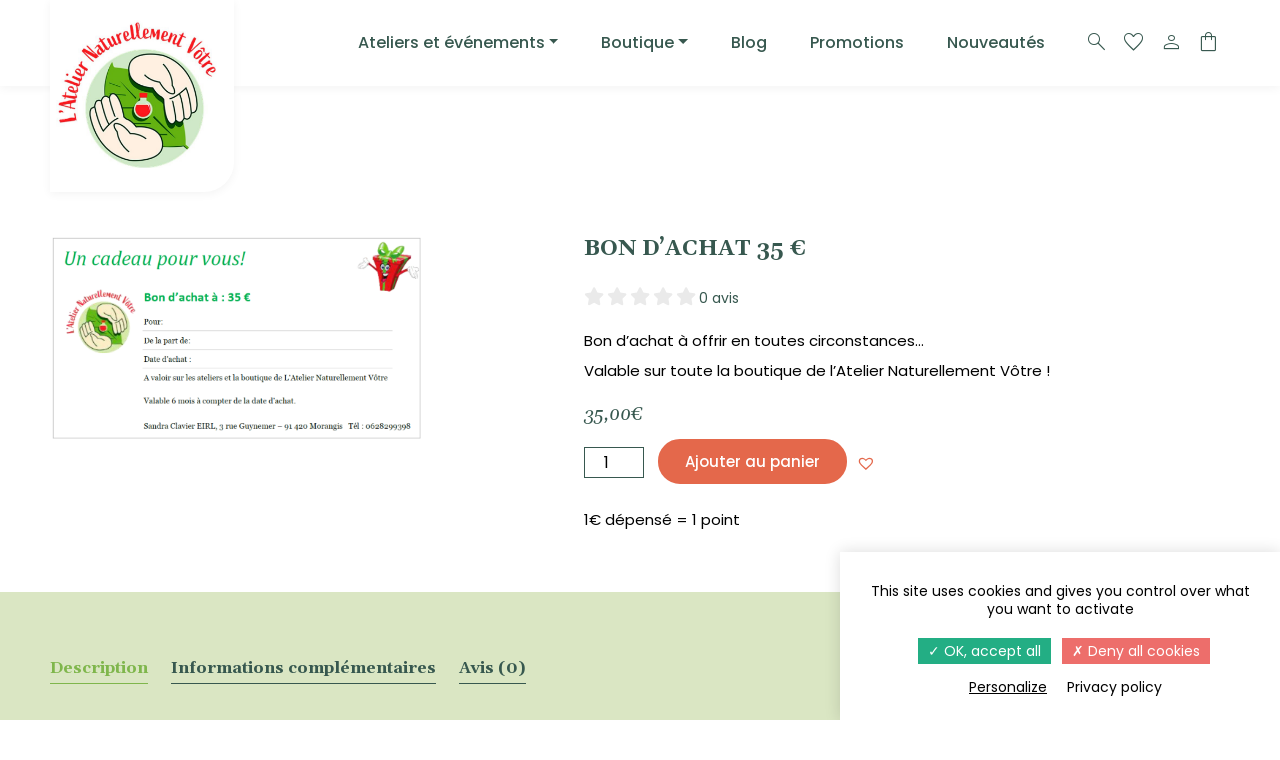

--- FILE ---
content_type: text/html; charset=utf-8
request_url: https://www.google.com/recaptcha/api2/anchor?ar=1&k=6LcnlvglAAAAAPtkvlVlXIZT-pvloE9GdWZ--oOX&co=aHR0cHM6Ly9sYXRlbGllci1uYXR1cmVsbGVtZW50LXZvdHJlLmZyOjQ0Mw..&hl=en&v=N67nZn4AqZkNcbeMu4prBgzg&size=invisible&anchor-ms=20000&execute-ms=30000&cb=ncfy6hkl2lqo
body_size: 48879
content:
<!DOCTYPE HTML><html dir="ltr" lang="en"><head><meta http-equiv="Content-Type" content="text/html; charset=UTF-8">
<meta http-equiv="X-UA-Compatible" content="IE=edge">
<title>reCAPTCHA</title>
<style type="text/css">
/* cyrillic-ext */
@font-face {
  font-family: 'Roboto';
  font-style: normal;
  font-weight: 400;
  font-stretch: 100%;
  src: url(//fonts.gstatic.com/s/roboto/v48/KFO7CnqEu92Fr1ME7kSn66aGLdTylUAMa3GUBHMdazTgWw.woff2) format('woff2');
  unicode-range: U+0460-052F, U+1C80-1C8A, U+20B4, U+2DE0-2DFF, U+A640-A69F, U+FE2E-FE2F;
}
/* cyrillic */
@font-face {
  font-family: 'Roboto';
  font-style: normal;
  font-weight: 400;
  font-stretch: 100%;
  src: url(//fonts.gstatic.com/s/roboto/v48/KFO7CnqEu92Fr1ME7kSn66aGLdTylUAMa3iUBHMdazTgWw.woff2) format('woff2');
  unicode-range: U+0301, U+0400-045F, U+0490-0491, U+04B0-04B1, U+2116;
}
/* greek-ext */
@font-face {
  font-family: 'Roboto';
  font-style: normal;
  font-weight: 400;
  font-stretch: 100%;
  src: url(//fonts.gstatic.com/s/roboto/v48/KFO7CnqEu92Fr1ME7kSn66aGLdTylUAMa3CUBHMdazTgWw.woff2) format('woff2');
  unicode-range: U+1F00-1FFF;
}
/* greek */
@font-face {
  font-family: 'Roboto';
  font-style: normal;
  font-weight: 400;
  font-stretch: 100%;
  src: url(//fonts.gstatic.com/s/roboto/v48/KFO7CnqEu92Fr1ME7kSn66aGLdTylUAMa3-UBHMdazTgWw.woff2) format('woff2');
  unicode-range: U+0370-0377, U+037A-037F, U+0384-038A, U+038C, U+038E-03A1, U+03A3-03FF;
}
/* math */
@font-face {
  font-family: 'Roboto';
  font-style: normal;
  font-weight: 400;
  font-stretch: 100%;
  src: url(//fonts.gstatic.com/s/roboto/v48/KFO7CnqEu92Fr1ME7kSn66aGLdTylUAMawCUBHMdazTgWw.woff2) format('woff2');
  unicode-range: U+0302-0303, U+0305, U+0307-0308, U+0310, U+0312, U+0315, U+031A, U+0326-0327, U+032C, U+032F-0330, U+0332-0333, U+0338, U+033A, U+0346, U+034D, U+0391-03A1, U+03A3-03A9, U+03B1-03C9, U+03D1, U+03D5-03D6, U+03F0-03F1, U+03F4-03F5, U+2016-2017, U+2034-2038, U+203C, U+2040, U+2043, U+2047, U+2050, U+2057, U+205F, U+2070-2071, U+2074-208E, U+2090-209C, U+20D0-20DC, U+20E1, U+20E5-20EF, U+2100-2112, U+2114-2115, U+2117-2121, U+2123-214F, U+2190, U+2192, U+2194-21AE, U+21B0-21E5, U+21F1-21F2, U+21F4-2211, U+2213-2214, U+2216-22FF, U+2308-230B, U+2310, U+2319, U+231C-2321, U+2336-237A, U+237C, U+2395, U+239B-23B7, U+23D0, U+23DC-23E1, U+2474-2475, U+25AF, U+25B3, U+25B7, U+25BD, U+25C1, U+25CA, U+25CC, U+25FB, U+266D-266F, U+27C0-27FF, U+2900-2AFF, U+2B0E-2B11, U+2B30-2B4C, U+2BFE, U+3030, U+FF5B, U+FF5D, U+1D400-1D7FF, U+1EE00-1EEFF;
}
/* symbols */
@font-face {
  font-family: 'Roboto';
  font-style: normal;
  font-weight: 400;
  font-stretch: 100%;
  src: url(//fonts.gstatic.com/s/roboto/v48/KFO7CnqEu92Fr1ME7kSn66aGLdTylUAMaxKUBHMdazTgWw.woff2) format('woff2');
  unicode-range: U+0001-000C, U+000E-001F, U+007F-009F, U+20DD-20E0, U+20E2-20E4, U+2150-218F, U+2190, U+2192, U+2194-2199, U+21AF, U+21E6-21F0, U+21F3, U+2218-2219, U+2299, U+22C4-22C6, U+2300-243F, U+2440-244A, U+2460-24FF, U+25A0-27BF, U+2800-28FF, U+2921-2922, U+2981, U+29BF, U+29EB, U+2B00-2BFF, U+4DC0-4DFF, U+FFF9-FFFB, U+10140-1018E, U+10190-1019C, U+101A0, U+101D0-101FD, U+102E0-102FB, U+10E60-10E7E, U+1D2C0-1D2D3, U+1D2E0-1D37F, U+1F000-1F0FF, U+1F100-1F1AD, U+1F1E6-1F1FF, U+1F30D-1F30F, U+1F315, U+1F31C, U+1F31E, U+1F320-1F32C, U+1F336, U+1F378, U+1F37D, U+1F382, U+1F393-1F39F, U+1F3A7-1F3A8, U+1F3AC-1F3AF, U+1F3C2, U+1F3C4-1F3C6, U+1F3CA-1F3CE, U+1F3D4-1F3E0, U+1F3ED, U+1F3F1-1F3F3, U+1F3F5-1F3F7, U+1F408, U+1F415, U+1F41F, U+1F426, U+1F43F, U+1F441-1F442, U+1F444, U+1F446-1F449, U+1F44C-1F44E, U+1F453, U+1F46A, U+1F47D, U+1F4A3, U+1F4B0, U+1F4B3, U+1F4B9, U+1F4BB, U+1F4BF, U+1F4C8-1F4CB, U+1F4D6, U+1F4DA, U+1F4DF, U+1F4E3-1F4E6, U+1F4EA-1F4ED, U+1F4F7, U+1F4F9-1F4FB, U+1F4FD-1F4FE, U+1F503, U+1F507-1F50B, U+1F50D, U+1F512-1F513, U+1F53E-1F54A, U+1F54F-1F5FA, U+1F610, U+1F650-1F67F, U+1F687, U+1F68D, U+1F691, U+1F694, U+1F698, U+1F6AD, U+1F6B2, U+1F6B9-1F6BA, U+1F6BC, U+1F6C6-1F6CF, U+1F6D3-1F6D7, U+1F6E0-1F6EA, U+1F6F0-1F6F3, U+1F6F7-1F6FC, U+1F700-1F7FF, U+1F800-1F80B, U+1F810-1F847, U+1F850-1F859, U+1F860-1F887, U+1F890-1F8AD, U+1F8B0-1F8BB, U+1F8C0-1F8C1, U+1F900-1F90B, U+1F93B, U+1F946, U+1F984, U+1F996, U+1F9E9, U+1FA00-1FA6F, U+1FA70-1FA7C, U+1FA80-1FA89, U+1FA8F-1FAC6, U+1FACE-1FADC, U+1FADF-1FAE9, U+1FAF0-1FAF8, U+1FB00-1FBFF;
}
/* vietnamese */
@font-face {
  font-family: 'Roboto';
  font-style: normal;
  font-weight: 400;
  font-stretch: 100%;
  src: url(//fonts.gstatic.com/s/roboto/v48/KFO7CnqEu92Fr1ME7kSn66aGLdTylUAMa3OUBHMdazTgWw.woff2) format('woff2');
  unicode-range: U+0102-0103, U+0110-0111, U+0128-0129, U+0168-0169, U+01A0-01A1, U+01AF-01B0, U+0300-0301, U+0303-0304, U+0308-0309, U+0323, U+0329, U+1EA0-1EF9, U+20AB;
}
/* latin-ext */
@font-face {
  font-family: 'Roboto';
  font-style: normal;
  font-weight: 400;
  font-stretch: 100%;
  src: url(//fonts.gstatic.com/s/roboto/v48/KFO7CnqEu92Fr1ME7kSn66aGLdTylUAMa3KUBHMdazTgWw.woff2) format('woff2');
  unicode-range: U+0100-02BA, U+02BD-02C5, U+02C7-02CC, U+02CE-02D7, U+02DD-02FF, U+0304, U+0308, U+0329, U+1D00-1DBF, U+1E00-1E9F, U+1EF2-1EFF, U+2020, U+20A0-20AB, U+20AD-20C0, U+2113, U+2C60-2C7F, U+A720-A7FF;
}
/* latin */
@font-face {
  font-family: 'Roboto';
  font-style: normal;
  font-weight: 400;
  font-stretch: 100%;
  src: url(//fonts.gstatic.com/s/roboto/v48/KFO7CnqEu92Fr1ME7kSn66aGLdTylUAMa3yUBHMdazQ.woff2) format('woff2');
  unicode-range: U+0000-00FF, U+0131, U+0152-0153, U+02BB-02BC, U+02C6, U+02DA, U+02DC, U+0304, U+0308, U+0329, U+2000-206F, U+20AC, U+2122, U+2191, U+2193, U+2212, U+2215, U+FEFF, U+FFFD;
}
/* cyrillic-ext */
@font-face {
  font-family: 'Roboto';
  font-style: normal;
  font-weight: 500;
  font-stretch: 100%;
  src: url(//fonts.gstatic.com/s/roboto/v48/KFO7CnqEu92Fr1ME7kSn66aGLdTylUAMa3GUBHMdazTgWw.woff2) format('woff2');
  unicode-range: U+0460-052F, U+1C80-1C8A, U+20B4, U+2DE0-2DFF, U+A640-A69F, U+FE2E-FE2F;
}
/* cyrillic */
@font-face {
  font-family: 'Roboto';
  font-style: normal;
  font-weight: 500;
  font-stretch: 100%;
  src: url(//fonts.gstatic.com/s/roboto/v48/KFO7CnqEu92Fr1ME7kSn66aGLdTylUAMa3iUBHMdazTgWw.woff2) format('woff2');
  unicode-range: U+0301, U+0400-045F, U+0490-0491, U+04B0-04B1, U+2116;
}
/* greek-ext */
@font-face {
  font-family: 'Roboto';
  font-style: normal;
  font-weight: 500;
  font-stretch: 100%;
  src: url(//fonts.gstatic.com/s/roboto/v48/KFO7CnqEu92Fr1ME7kSn66aGLdTylUAMa3CUBHMdazTgWw.woff2) format('woff2');
  unicode-range: U+1F00-1FFF;
}
/* greek */
@font-face {
  font-family: 'Roboto';
  font-style: normal;
  font-weight: 500;
  font-stretch: 100%;
  src: url(//fonts.gstatic.com/s/roboto/v48/KFO7CnqEu92Fr1ME7kSn66aGLdTylUAMa3-UBHMdazTgWw.woff2) format('woff2');
  unicode-range: U+0370-0377, U+037A-037F, U+0384-038A, U+038C, U+038E-03A1, U+03A3-03FF;
}
/* math */
@font-face {
  font-family: 'Roboto';
  font-style: normal;
  font-weight: 500;
  font-stretch: 100%;
  src: url(//fonts.gstatic.com/s/roboto/v48/KFO7CnqEu92Fr1ME7kSn66aGLdTylUAMawCUBHMdazTgWw.woff2) format('woff2');
  unicode-range: U+0302-0303, U+0305, U+0307-0308, U+0310, U+0312, U+0315, U+031A, U+0326-0327, U+032C, U+032F-0330, U+0332-0333, U+0338, U+033A, U+0346, U+034D, U+0391-03A1, U+03A3-03A9, U+03B1-03C9, U+03D1, U+03D5-03D6, U+03F0-03F1, U+03F4-03F5, U+2016-2017, U+2034-2038, U+203C, U+2040, U+2043, U+2047, U+2050, U+2057, U+205F, U+2070-2071, U+2074-208E, U+2090-209C, U+20D0-20DC, U+20E1, U+20E5-20EF, U+2100-2112, U+2114-2115, U+2117-2121, U+2123-214F, U+2190, U+2192, U+2194-21AE, U+21B0-21E5, U+21F1-21F2, U+21F4-2211, U+2213-2214, U+2216-22FF, U+2308-230B, U+2310, U+2319, U+231C-2321, U+2336-237A, U+237C, U+2395, U+239B-23B7, U+23D0, U+23DC-23E1, U+2474-2475, U+25AF, U+25B3, U+25B7, U+25BD, U+25C1, U+25CA, U+25CC, U+25FB, U+266D-266F, U+27C0-27FF, U+2900-2AFF, U+2B0E-2B11, U+2B30-2B4C, U+2BFE, U+3030, U+FF5B, U+FF5D, U+1D400-1D7FF, U+1EE00-1EEFF;
}
/* symbols */
@font-face {
  font-family: 'Roboto';
  font-style: normal;
  font-weight: 500;
  font-stretch: 100%;
  src: url(//fonts.gstatic.com/s/roboto/v48/KFO7CnqEu92Fr1ME7kSn66aGLdTylUAMaxKUBHMdazTgWw.woff2) format('woff2');
  unicode-range: U+0001-000C, U+000E-001F, U+007F-009F, U+20DD-20E0, U+20E2-20E4, U+2150-218F, U+2190, U+2192, U+2194-2199, U+21AF, U+21E6-21F0, U+21F3, U+2218-2219, U+2299, U+22C4-22C6, U+2300-243F, U+2440-244A, U+2460-24FF, U+25A0-27BF, U+2800-28FF, U+2921-2922, U+2981, U+29BF, U+29EB, U+2B00-2BFF, U+4DC0-4DFF, U+FFF9-FFFB, U+10140-1018E, U+10190-1019C, U+101A0, U+101D0-101FD, U+102E0-102FB, U+10E60-10E7E, U+1D2C0-1D2D3, U+1D2E0-1D37F, U+1F000-1F0FF, U+1F100-1F1AD, U+1F1E6-1F1FF, U+1F30D-1F30F, U+1F315, U+1F31C, U+1F31E, U+1F320-1F32C, U+1F336, U+1F378, U+1F37D, U+1F382, U+1F393-1F39F, U+1F3A7-1F3A8, U+1F3AC-1F3AF, U+1F3C2, U+1F3C4-1F3C6, U+1F3CA-1F3CE, U+1F3D4-1F3E0, U+1F3ED, U+1F3F1-1F3F3, U+1F3F5-1F3F7, U+1F408, U+1F415, U+1F41F, U+1F426, U+1F43F, U+1F441-1F442, U+1F444, U+1F446-1F449, U+1F44C-1F44E, U+1F453, U+1F46A, U+1F47D, U+1F4A3, U+1F4B0, U+1F4B3, U+1F4B9, U+1F4BB, U+1F4BF, U+1F4C8-1F4CB, U+1F4D6, U+1F4DA, U+1F4DF, U+1F4E3-1F4E6, U+1F4EA-1F4ED, U+1F4F7, U+1F4F9-1F4FB, U+1F4FD-1F4FE, U+1F503, U+1F507-1F50B, U+1F50D, U+1F512-1F513, U+1F53E-1F54A, U+1F54F-1F5FA, U+1F610, U+1F650-1F67F, U+1F687, U+1F68D, U+1F691, U+1F694, U+1F698, U+1F6AD, U+1F6B2, U+1F6B9-1F6BA, U+1F6BC, U+1F6C6-1F6CF, U+1F6D3-1F6D7, U+1F6E0-1F6EA, U+1F6F0-1F6F3, U+1F6F7-1F6FC, U+1F700-1F7FF, U+1F800-1F80B, U+1F810-1F847, U+1F850-1F859, U+1F860-1F887, U+1F890-1F8AD, U+1F8B0-1F8BB, U+1F8C0-1F8C1, U+1F900-1F90B, U+1F93B, U+1F946, U+1F984, U+1F996, U+1F9E9, U+1FA00-1FA6F, U+1FA70-1FA7C, U+1FA80-1FA89, U+1FA8F-1FAC6, U+1FACE-1FADC, U+1FADF-1FAE9, U+1FAF0-1FAF8, U+1FB00-1FBFF;
}
/* vietnamese */
@font-face {
  font-family: 'Roboto';
  font-style: normal;
  font-weight: 500;
  font-stretch: 100%;
  src: url(//fonts.gstatic.com/s/roboto/v48/KFO7CnqEu92Fr1ME7kSn66aGLdTylUAMa3OUBHMdazTgWw.woff2) format('woff2');
  unicode-range: U+0102-0103, U+0110-0111, U+0128-0129, U+0168-0169, U+01A0-01A1, U+01AF-01B0, U+0300-0301, U+0303-0304, U+0308-0309, U+0323, U+0329, U+1EA0-1EF9, U+20AB;
}
/* latin-ext */
@font-face {
  font-family: 'Roboto';
  font-style: normal;
  font-weight: 500;
  font-stretch: 100%;
  src: url(//fonts.gstatic.com/s/roboto/v48/KFO7CnqEu92Fr1ME7kSn66aGLdTylUAMa3KUBHMdazTgWw.woff2) format('woff2');
  unicode-range: U+0100-02BA, U+02BD-02C5, U+02C7-02CC, U+02CE-02D7, U+02DD-02FF, U+0304, U+0308, U+0329, U+1D00-1DBF, U+1E00-1E9F, U+1EF2-1EFF, U+2020, U+20A0-20AB, U+20AD-20C0, U+2113, U+2C60-2C7F, U+A720-A7FF;
}
/* latin */
@font-face {
  font-family: 'Roboto';
  font-style: normal;
  font-weight: 500;
  font-stretch: 100%;
  src: url(//fonts.gstatic.com/s/roboto/v48/KFO7CnqEu92Fr1ME7kSn66aGLdTylUAMa3yUBHMdazQ.woff2) format('woff2');
  unicode-range: U+0000-00FF, U+0131, U+0152-0153, U+02BB-02BC, U+02C6, U+02DA, U+02DC, U+0304, U+0308, U+0329, U+2000-206F, U+20AC, U+2122, U+2191, U+2193, U+2212, U+2215, U+FEFF, U+FFFD;
}
/* cyrillic-ext */
@font-face {
  font-family: 'Roboto';
  font-style: normal;
  font-weight: 900;
  font-stretch: 100%;
  src: url(//fonts.gstatic.com/s/roboto/v48/KFO7CnqEu92Fr1ME7kSn66aGLdTylUAMa3GUBHMdazTgWw.woff2) format('woff2');
  unicode-range: U+0460-052F, U+1C80-1C8A, U+20B4, U+2DE0-2DFF, U+A640-A69F, U+FE2E-FE2F;
}
/* cyrillic */
@font-face {
  font-family: 'Roboto';
  font-style: normal;
  font-weight: 900;
  font-stretch: 100%;
  src: url(//fonts.gstatic.com/s/roboto/v48/KFO7CnqEu92Fr1ME7kSn66aGLdTylUAMa3iUBHMdazTgWw.woff2) format('woff2');
  unicode-range: U+0301, U+0400-045F, U+0490-0491, U+04B0-04B1, U+2116;
}
/* greek-ext */
@font-face {
  font-family: 'Roboto';
  font-style: normal;
  font-weight: 900;
  font-stretch: 100%;
  src: url(//fonts.gstatic.com/s/roboto/v48/KFO7CnqEu92Fr1ME7kSn66aGLdTylUAMa3CUBHMdazTgWw.woff2) format('woff2');
  unicode-range: U+1F00-1FFF;
}
/* greek */
@font-face {
  font-family: 'Roboto';
  font-style: normal;
  font-weight: 900;
  font-stretch: 100%;
  src: url(//fonts.gstatic.com/s/roboto/v48/KFO7CnqEu92Fr1ME7kSn66aGLdTylUAMa3-UBHMdazTgWw.woff2) format('woff2');
  unicode-range: U+0370-0377, U+037A-037F, U+0384-038A, U+038C, U+038E-03A1, U+03A3-03FF;
}
/* math */
@font-face {
  font-family: 'Roboto';
  font-style: normal;
  font-weight: 900;
  font-stretch: 100%;
  src: url(//fonts.gstatic.com/s/roboto/v48/KFO7CnqEu92Fr1ME7kSn66aGLdTylUAMawCUBHMdazTgWw.woff2) format('woff2');
  unicode-range: U+0302-0303, U+0305, U+0307-0308, U+0310, U+0312, U+0315, U+031A, U+0326-0327, U+032C, U+032F-0330, U+0332-0333, U+0338, U+033A, U+0346, U+034D, U+0391-03A1, U+03A3-03A9, U+03B1-03C9, U+03D1, U+03D5-03D6, U+03F0-03F1, U+03F4-03F5, U+2016-2017, U+2034-2038, U+203C, U+2040, U+2043, U+2047, U+2050, U+2057, U+205F, U+2070-2071, U+2074-208E, U+2090-209C, U+20D0-20DC, U+20E1, U+20E5-20EF, U+2100-2112, U+2114-2115, U+2117-2121, U+2123-214F, U+2190, U+2192, U+2194-21AE, U+21B0-21E5, U+21F1-21F2, U+21F4-2211, U+2213-2214, U+2216-22FF, U+2308-230B, U+2310, U+2319, U+231C-2321, U+2336-237A, U+237C, U+2395, U+239B-23B7, U+23D0, U+23DC-23E1, U+2474-2475, U+25AF, U+25B3, U+25B7, U+25BD, U+25C1, U+25CA, U+25CC, U+25FB, U+266D-266F, U+27C0-27FF, U+2900-2AFF, U+2B0E-2B11, U+2B30-2B4C, U+2BFE, U+3030, U+FF5B, U+FF5D, U+1D400-1D7FF, U+1EE00-1EEFF;
}
/* symbols */
@font-face {
  font-family: 'Roboto';
  font-style: normal;
  font-weight: 900;
  font-stretch: 100%;
  src: url(//fonts.gstatic.com/s/roboto/v48/KFO7CnqEu92Fr1ME7kSn66aGLdTylUAMaxKUBHMdazTgWw.woff2) format('woff2');
  unicode-range: U+0001-000C, U+000E-001F, U+007F-009F, U+20DD-20E0, U+20E2-20E4, U+2150-218F, U+2190, U+2192, U+2194-2199, U+21AF, U+21E6-21F0, U+21F3, U+2218-2219, U+2299, U+22C4-22C6, U+2300-243F, U+2440-244A, U+2460-24FF, U+25A0-27BF, U+2800-28FF, U+2921-2922, U+2981, U+29BF, U+29EB, U+2B00-2BFF, U+4DC0-4DFF, U+FFF9-FFFB, U+10140-1018E, U+10190-1019C, U+101A0, U+101D0-101FD, U+102E0-102FB, U+10E60-10E7E, U+1D2C0-1D2D3, U+1D2E0-1D37F, U+1F000-1F0FF, U+1F100-1F1AD, U+1F1E6-1F1FF, U+1F30D-1F30F, U+1F315, U+1F31C, U+1F31E, U+1F320-1F32C, U+1F336, U+1F378, U+1F37D, U+1F382, U+1F393-1F39F, U+1F3A7-1F3A8, U+1F3AC-1F3AF, U+1F3C2, U+1F3C4-1F3C6, U+1F3CA-1F3CE, U+1F3D4-1F3E0, U+1F3ED, U+1F3F1-1F3F3, U+1F3F5-1F3F7, U+1F408, U+1F415, U+1F41F, U+1F426, U+1F43F, U+1F441-1F442, U+1F444, U+1F446-1F449, U+1F44C-1F44E, U+1F453, U+1F46A, U+1F47D, U+1F4A3, U+1F4B0, U+1F4B3, U+1F4B9, U+1F4BB, U+1F4BF, U+1F4C8-1F4CB, U+1F4D6, U+1F4DA, U+1F4DF, U+1F4E3-1F4E6, U+1F4EA-1F4ED, U+1F4F7, U+1F4F9-1F4FB, U+1F4FD-1F4FE, U+1F503, U+1F507-1F50B, U+1F50D, U+1F512-1F513, U+1F53E-1F54A, U+1F54F-1F5FA, U+1F610, U+1F650-1F67F, U+1F687, U+1F68D, U+1F691, U+1F694, U+1F698, U+1F6AD, U+1F6B2, U+1F6B9-1F6BA, U+1F6BC, U+1F6C6-1F6CF, U+1F6D3-1F6D7, U+1F6E0-1F6EA, U+1F6F0-1F6F3, U+1F6F7-1F6FC, U+1F700-1F7FF, U+1F800-1F80B, U+1F810-1F847, U+1F850-1F859, U+1F860-1F887, U+1F890-1F8AD, U+1F8B0-1F8BB, U+1F8C0-1F8C1, U+1F900-1F90B, U+1F93B, U+1F946, U+1F984, U+1F996, U+1F9E9, U+1FA00-1FA6F, U+1FA70-1FA7C, U+1FA80-1FA89, U+1FA8F-1FAC6, U+1FACE-1FADC, U+1FADF-1FAE9, U+1FAF0-1FAF8, U+1FB00-1FBFF;
}
/* vietnamese */
@font-face {
  font-family: 'Roboto';
  font-style: normal;
  font-weight: 900;
  font-stretch: 100%;
  src: url(//fonts.gstatic.com/s/roboto/v48/KFO7CnqEu92Fr1ME7kSn66aGLdTylUAMa3OUBHMdazTgWw.woff2) format('woff2');
  unicode-range: U+0102-0103, U+0110-0111, U+0128-0129, U+0168-0169, U+01A0-01A1, U+01AF-01B0, U+0300-0301, U+0303-0304, U+0308-0309, U+0323, U+0329, U+1EA0-1EF9, U+20AB;
}
/* latin-ext */
@font-face {
  font-family: 'Roboto';
  font-style: normal;
  font-weight: 900;
  font-stretch: 100%;
  src: url(//fonts.gstatic.com/s/roboto/v48/KFO7CnqEu92Fr1ME7kSn66aGLdTylUAMa3KUBHMdazTgWw.woff2) format('woff2');
  unicode-range: U+0100-02BA, U+02BD-02C5, U+02C7-02CC, U+02CE-02D7, U+02DD-02FF, U+0304, U+0308, U+0329, U+1D00-1DBF, U+1E00-1E9F, U+1EF2-1EFF, U+2020, U+20A0-20AB, U+20AD-20C0, U+2113, U+2C60-2C7F, U+A720-A7FF;
}
/* latin */
@font-face {
  font-family: 'Roboto';
  font-style: normal;
  font-weight: 900;
  font-stretch: 100%;
  src: url(//fonts.gstatic.com/s/roboto/v48/KFO7CnqEu92Fr1ME7kSn66aGLdTylUAMa3yUBHMdazQ.woff2) format('woff2');
  unicode-range: U+0000-00FF, U+0131, U+0152-0153, U+02BB-02BC, U+02C6, U+02DA, U+02DC, U+0304, U+0308, U+0329, U+2000-206F, U+20AC, U+2122, U+2191, U+2193, U+2212, U+2215, U+FEFF, U+FFFD;
}

</style>
<link rel="stylesheet" type="text/css" href="https://www.gstatic.com/recaptcha/releases/N67nZn4AqZkNcbeMu4prBgzg/styles__ltr.css">
<script nonce="tn_yINpPoGsBzrDjYxy8SA" type="text/javascript">window['__recaptcha_api'] = 'https://www.google.com/recaptcha/api2/';</script>
<script type="text/javascript" src="https://www.gstatic.com/recaptcha/releases/N67nZn4AqZkNcbeMu4prBgzg/recaptcha__en.js" nonce="tn_yINpPoGsBzrDjYxy8SA">
      
    </script></head>
<body><div id="rc-anchor-alert" class="rc-anchor-alert"></div>
<input type="hidden" id="recaptcha-token" value="[base64]">
<script type="text/javascript" nonce="tn_yINpPoGsBzrDjYxy8SA">
      recaptcha.anchor.Main.init("[\x22ainput\x22,[\x22bgdata\x22,\x22\x22,\[base64]/[base64]/[base64]/bmV3IHJbeF0oY1swXSk6RT09Mj9uZXcgclt4XShjWzBdLGNbMV0pOkU9PTM/bmV3IHJbeF0oY1swXSxjWzFdLGNbMl0pOkU9PTQ/[base64]/[base64]/[base64]/[base64]/[base64]/[base64]/[base64]/[base64]\x22,\[base64]\\u003d\x22,\[base64]/[base64]/YjTCucKmw7HCnxvDpsKLFcOTwqwGPMOIJW/CosKEwqnDiFzDk2ZOwoFvH00iZmg3wpsUwq/CmX1aEsK5w4p0QMKsw7HChsOXwqrDrQxxwow0w6M2w4tyRAfDszUeK8KGwozDiAfDmwVtBWPCvcO3HMO6w5vDjX7CvmlCw4gDwr/CmhHDph3Ck8O/[base64]/CghPDpjLCp8KpSEjCsQ7CjcKvLidOcT47YMKOw5ZvwqV0Mw3DoWZKw6HClipqwq7CpjnDlMOnZwxwwr4KfFYow5xgVsKhbsKXw6tSEsOEKSTCr15zMgHDh8OvH8KsXHERUAjDj8OBK0jCuGzCkXXDhUw9wrbDhsO/[base64]/DvsOSwqbDlsKMw51owqlEw7Rcw7cjw6TChFLCtsKFK8KVelBLbcOqwrFXd8OQGlVzSsO0Qz3DlgwUwql7dcKgLiDCmy/CscKSJ8ONw5nCp2bDvifDtBJ5BcKqw6/Cvmdtf2vCqMKZAMO0w4oGw5NTw4fCgMKATXIzHGQqZ8KEZsOXYsOef8OKZAUwJxdSwqs9NsK/ZcKsQ8OZwr/ChcK0w5w1wpPCiCAKw7AAw4XCv8KvTsKyP2wWwr3CvT8sXUREeAYfwpV2XMOfw7nDryfDtnzCknoMN8OtHsKJw4nDvMKUbh7DisKfYFDDq8OpNsOxVRg/McO7wo/Dr8KbwrnDvF/DucO/DcKlw4/DnMKOScKsNcKzw617M3YSw6XDh1nCj8KbHhXDrVjDqGYZw6nCtxFLCsOYworCtTvDviB9wpkCwo7CuEXCpgXDrlbDsMKWLcOyw5NWb8O/IF7CpMOdw4PDl1cJO8KTw5rDpnLCi2BDOMKCSXfDg8K1SyLCqD7DqMKtCMOCwogkBQXCmz7CvShrw6vDkUfDtMOmwqwoP2p0WChcNCYvLMO/w7MFcnXDr8Otw7jDksOBw4rDtGPCpsKvw6/Dq8OSw51VblDColpbw4PDv8OwU8Oqw6rDmmPCo0kBwoAUwrZIMMK+w43DgsKjaQtnfRnDujxWwpHDlsO5w6B2R3TDlEIIw51qAcOLwoTCmWIOwqEtaMO2w4lYwr8URn5XwrI8cDsRBW7CgsONw6hqw5PDi3E5HcOgZsOAwpwVAQbCoA4Bw7ozIsOnwqtMLEDDiMO/[base64]/DjsKzOcKCwrPDkWpIYULCpsOww6Zcw5kcwpQ2wozCmhQ6ezdFKENLacOcAcOqRMKPwr3CncKxS8Onw5Bvwqt3w58nHj3CmCoOX1TChjrCo8Ktw5PCvEtld8OVw4fCj8K8a8Onw4/[base64]/NynCsMKCw73DrgfDkcKyw4TCiDpEw7FHdMKXEQBWMcOFccOgw6rCvA7CvgwRKHTCusKfGnkEdlt9w5TDjcOMFMKQw50Fw4A7G3JgZsKwSMKxwrHCpMKiNcKzwp0/woLDmXHDicOaw5jDil49w6Q5w73DgsKKB1QOF8OcKMKAW8O/wp0lw5MzMnrDu11xDcKYw4UPw4PDoQ3DvFHDkh7CjMKIwqzDj8OtOkw/e8KUwrDDl8Opw5LDusOaET/CmHHDusOZQMKvw6dTwq7Cm8OMwqBfw7Fbey8nw5/CiMKUK8Ozw4BKwq7DiWXCrzfDpsOiw4vDs8KPJsKvwoYVw6vDqMOcwqp/wr3DgybDuUrDgEc+wpHCqlbCmBNqb8KNTsKhw5BJwo7Dh8OuQMKZB193f8OYw4bDs8Orw5jDlMK3w6jCqcOUPsKuVTfCqE7Dq8Kuw6/CoMKkw6TDksKrBsOww5oJdWdtMwTDq8O8McKUwrJyw6Mbw6TDnsKzw58UwqrDosKEVcOBwoJZw6o8ScOPXQHCvi/Cmn56wrDCocK7GSLCi05KCWzCmcOKZ8OUwpR5wrfDo8OpFwdeO8OlHUV3QMOoflTDhwpTw6/CrDhswr/CmD/DoCE9wpw6wrTDn8KjwqDDiVAgU8KTA8K3TX5dGGHCnQvDlcKbw4bDoiN1wo/DvcKuGsOcEsOMa8K1wo/CrVjDt8Ovw4dUw6FnwqHCsT3Cuws1FMOMw5zCv8KSwq4WZMO7w7rCksOrKx3DqTDDnRnDtVwkXU/Cn8OlwoxkLHzCnkZ0Lm0jwo1rwqnCnxVxXsOVw6J8X8KFZyIew7ojdcKnw6ABwrVdH2pdE8OXwrhbSn3DusKkVMOKw6ojQcONw5QMbEDCll/[base64]/Cl8OIC8KqwqHDqsO5FsKnABDCowvDmErCpVDDvsK+wpbCl8Ofw5fDjh9DPyUdfsK8w4zChiB8wrBkZyLDkT3DuMOcwqzCuBLDjQXCqMKIw7vDmsKkw77DigMKUsOmbsKUByzDsSPDpD/DjsOKeWnCqi8Uw79Yw4bCpcOsL19ew7kOw6/CvkjDvHnDgjPDncOjQiDCrTU+IE4qw6R7w4fCusOofjVDw44iNEklfFUOODXCpMKCwpfDrFzDgxVSKTdrw7bDtE3Crl/Dn8K1CgTCr8OtREPCu8KJNzMcKjZuDH9jIHvDvRh/woppwqklEcOKX8KywpbDn05NL8O4W3zDtcKKwoLChcKxwqLDu8Oww5nDpQXDm8KfGsKlwrBEw5vCiUHDrH/DnA0ww7tPEsOeHnTCn8K3w4xNAMKWGGDDoyo+w4HDg8O4YcKXwppwPMOswrJ3XcOEwrIlD8KUYMOhWiMwwr/DgCPCssOGDMK1w6jCpMOiw5hQw4/Ck0zCh8Kqw6TCs17CvMKOwo9yw5rDrjRfw4RcOmPDmcK+woLDuh0/[base64]/[base64]/DoQpSP8O9H8K6CCJoMwHDsMK/wqhXwqzDtG4Bw7zCqyl2NcOPS8K/[base64]/[base64]/[base64]/[base64]/BFTDkcK/UwIqQ8KGJVclwql9cjUjVQ5aGX9lw5rDssO3w5nDszbDvVllwrwfwovClnXCu8KYw4YaOXchCsOCw4bDm0dlw5vChsKjSEnCm8KnHsKRwooLwovDvTk5TjUgKkLClWBxDMOWwq08w6hzwrFvwqrCtMOOw7B3SnATH8KgwpNQcsKGd8OGDxnDiFYHw4/[base64]/W8O6w659JsOtw7d7FDVID3fChgQuXMK2w7ZpwpzDuybCm8OewpFUR8KmfidWLlMRwoTDrMOLUMK7w4/DhCJwRXPCmWIBwoxlw7PCoEl7fR5AwqrCrBk8dFk7F8KjPMO5w5Aew5XDmQLDnkdKw67Djwwow4jCjQobPcOkwoN3w6bDuMOlw4/CgsKNBcO0w6bDtn0FwoJOw658XcOcCsK/w4M/VsOtw5k/w5BGG8Ouw7wLRGzDl8ONwrkcw7AEcsK5J8KOwpTCl8OhSQpfXyHCql3CiibDjsKYfcOiwpfCgsO6NBEnMy3CiQgqGjZYHMKYw4o8wrwmFjAkAsKRwrI8ecKgw4wzeMK5woM/wqbDkCnDoSYNHsKMwr/DoMKOw6TDm8K/w7vDoMKUw43CscK+w6Ngw7NADMOkR8KSw4Fnw6PDqA1OCUAWMsOxORpzJ8KjFyPDjRp5THMCwqjCm8Osw5DDrsKmZMOCJ8KFXVBYw4tewpbCu0oyTcKvf3nDvlDCrMKtYG7Ci8OODMOIYCdtIsOuP8O/[base64]/[base64]/CizChSXDvcOISsKzMF4WYF1QNXbCjcKuwo8vwqVnZA96wqXCt8KUw4vCs8KNw5zClAo8JMOKHQHDtSB8w6rDhMOvT8OdwrnDgRLDocKWwqk8McKAwqnDs8OJSCU0ScOUw6/CsFNceRJMw5TDnMKjw7AXcW/Dq8Kww6HCuMKtwqvCmyoww7Zmw6nDrBLDscK4X3FPInAbw6FPTsKyw5VHW3PDsMKJwrHDkVAHGMKsIcKyw7Akw6hMCMKRCh/CmwU5RMOlwohwwpAtQlpAwrMyc0/Cjj3Dn8K6w7l3FMK7Wl3DpcOLwpbDrFjDqsOow4vDusOTScOTflDClMKNwqXCpxEDOm3Dp1jCmybDg8OlK1NZT8KGDMOIN214OzAvw4dzZgrCoGFyBU5EIsOTVgXCvMOowqTDrXYyJcOVFATCoBHDn8KpA29RwphLGn/[base64]/CiEU0TsOCKcKbFMKlacO5w4wswrrCrzwlGWfCmljDuGHDnktPTcKEw7l9CsKVEGYWwovDp8KzZEJ1f8KEBMKtwrbDtQTDlUZyPENCw4DCvk/DijHCn1JRWD5Ow7vDpmrDq8Odwo0cw65cAmJow5thCkFybcOUwogSwpY6w71Vw5nDu8Krw5jDuTvDjyLDvMKTbUBpW0rCmcOSwpHCmU7DvQ1ZdDXCj8OMR8Oww49ga8Kow47DhMKRBsKOeMO/[base64]/csKjwrkobcK/[base64]/DhALCtcO2wofCohElbzR8Uk8zwpc2wqtYwpg0QMOsAsKWT8KKQUwoPCLCv1IxVsOJQTkAwoXCpwtDwrDDrHfCrEzDu8K5wqPClMOnEcOlbsK3G1vDrGzCu8OBw7LDt8KyI0PChcOUVsO/wqjDsiDDtMKREMK3DGBgdggdL8Kbw6/Clm7CvcOSAMOawp/CsBrCksKJwoo7wpZ0wqQTOsOSG33DhcO1w5/[base64]/[base64]/w7XCo8KBaMK/MsKZw5/DiMOcdMOnejUGRjHDtBouwrAVwojDng3DoTXCtMO0w6zDoSjDp8O3Qh3Cq0tjwrUtG8OcP3zDhEXCsTFnMsO+BhrDtQ5Iw6zChx5Qw7nCkhLCu3NXwp15XiY4w5sww7tnAgjDkn5rVcOew4kHwp/[base64]/Dl8KgEsKiMcKlR195KhfDlsKuZQLCgcKFw5LCg8O2W3zCvg0MLcKvFV7DvcORw4ssI8Kzw5d/K8KvM8Kqw7rDmMK6wrfCsMORwp5SKsKkwp49JwQ4wprDrsOzYxJPWhVpwqMtwpFAXcOVVcKWw5FNI8K5wosRw79kwoTCknMCw7dIwpoIe14Pwq3ComBPV8K7w5IMw4BRw5FCa8OVw7zCgMKyw5IQfMOyaW/DpSfDi8O9wr/DtXfChGTDjsKTw4bClAfDgQ3DoSvDrcKPwobCusOPKsKuw7s9G8OCf8KYMMK4IMOUw645w7sDw6LDq8K6w5pHM8K2w4DDkGpgWcKnw5JIwqwFw7JLw7JKTsKtBMOTDMOsCTwVZgdSKSLDrCbDpsKaLsOtwpxKYQplJcO/wprDhDLDv3p/[base64]/VcOTw4ZrwrMdWj1IZ8Kqw4LDvcOow4DCp8K8J8KJVBnCvyB1wobCqMOcCMKgwr1SwqdhYcOWw5RiGGHDusONw7JkScKpTDXCi8O6RzsScVAhbF7CpVsmOGfDncK+AhMoe8OdCcK3wqXCj3zDkcONw6gEw6jCuhPCosOzDm3CicKeVsKrCF/CnEnCgHxMwqdyw6RjwrjCvV3DuMKQcEHCssOPPkPDsirDk3A7w5HDgVwtwoA2w5zCrkI0wqs/QcKDP8KhwqzDuAAEw43CosOEdcO0woRVw5BgwoXDoAcXJ3TDomnDrcKdw6LCnwHCtkoGNAotCMOxwrd8wp3DjcKPwpnDh0nCuyUCwrozWcKGw6bDicKxw7bDsxM4wqAEasOPwq/DhMOXcidiwoYSNMKxJMKVwqMOXRLDoFArw5nCn8KrR1UqLXPDl8KdVsOzwqfDt8KnZMKiw4k1M8K7UR7DjnfDl8K9dcOxw7HCosKEwrdoWHkCw6hMLBHDjcOtw6VmIi/CvCHCs8K/[base64]/[base64]/[base64]/w4nDrMOgw6dawprDtMKlw4pDw6l5w70Fw53ClhRLw6kYwoAOw7w3csK3esKpR8K+w7gmGMK7wpxaUcOpwqU5wo1LwoI/[base64]/XG94wrEoS8OBw7pgw6PChALCuQ3ChQPCn8O3McKZwrfDgAnDlcOLwpDDjlFnGcK4OsK/w63DhFHDk8K9RsOGw6jCtMKiCmNzwqrDlGfDnhzDnEBDe8KmbCovZsKRw7fCnsO7OlbClV/[base64]/Cu8KeAyrCtWLDmMK2w6hMScKjQ1Ylw43Dk37CjCzCvsKeZ8O0w7TCpgE9HX/CkAPCmCXClhNTYRrDhsK1wqMrw63Cv8KQOTHClwNyDFzDlsKuwpTDkHbDnMOtQivDr8OAX2cUw7URw5LDp8KpMlnCtMOBbyI5XsK/[base64]/DicKVbiF4w78Ww4dpYQHCisOUPlvDvycGNj9tY0gew5F3birCqwjDncK/UApHMMOuOsKcwpQkQwTDhSnCiXcww6skTX3DmsO2wrfDoSnDncOkVMOIw5YJNBNUMhjDtDxbwp7DqsOyJz7Du8K5HCV/McO8w4LDtcOmw5/DlxTCiMKbcgzCn8Kiw61LwrnCkDjDg8OzF8O7w6AACVcYwrPCux5mVz/Dv189RCRNw7gDw4bCgsOtwrATTzUbF2p4wqrDmxjCjW81KcKJMyrDgsOxRiHDjCLDhMK7aRt/fsKmw57Du0o3w4XDgsOTc8OMw4jCtMOsw55Fw7nDsMKPZzHCvF9PwrLDocOnwpMfcV/DlsOad8K8w6wbD8KOw5jCqcOXw6PCkMOiGcOZwrjDm8KdVCwyZixVFEEJw7w7aBJJXXE2IMKVNcKEZm7Dk8KFKR46w7DDvB/CosKPNcO7CsO7wo3Ch30MFj8Xw550LsOdw5U8LMO1w6PDvXbCszQ6w77Du2Z/[base64]/CglLDncKKbAzCrMKaw6HCqMOTw7w+wpbCrMOeTkgzwp/Cm2fDgTPDv1M1Qmcbdjtpwr/Cm8OLw7sbw5DDt8OkXQbDucOMTgnCmg3DtW/DoX1Kwqc5wrTCkB9tw4bCqw1LO2TDuCgXGXrDthEBwr7Ct8OIFsOAwonCr8KLLcKzJ8Kqw796w5dVwq/CvTDCsC09worCjiNawrjClTDDr8K1HcODXypeC8Odf2QWwrnDpsO2w6BdRsKqS23CjibDoTfCnMOPBgZOVsOYw4DCkyXCkMObwqjDlUMcSzDCrMKhw77Ck8O6wpvCvwlwwonDksOowr5Nw7kaw7YzAF0Jw5/DkcKSKRvCvMK4cjLDikjDrsOPJQpDwqwcwphjw7llw5nDvTQIw5AuLsO2w6IWwqLDjkNeacOQwrDDh8OTJMKrWBlwUUw1LCjCu8OxHcOuTcOKw6M3MMOvAsOsPcKGEsKtwoXCvxbCnUFzRx/Dt8KQUyzDrsO7w5fCjsO5Uy/DjMOReSh6fnvDonZlw6zCr8KyScO4XMOQw4HDlgDCpkxow73Cp8KYEzrDonQlRxDCiEUJFx1KQSrCgkhUwoRPwopaRjFbw7BjOMOpJMKVKcO0w6zCssKrwrLDvkDCuwxowrFzwqITJzfChw/[base64]/DtnEkw5cvE8KoaMOTSMK3w5Mrw7rCiwptw4EMw7cIw7c5wqJ/B8OgBVgLwrlywrgJP2zCosK0w63DnlJew79aZMKnw47Du8KTASotw6vCgnzCohrDq8KFYxY9wrfCjUpDw7/ClR8IckzDtcKGwp1RwpvDkMOVwrABwqYiLMOvw5/CvGzCksOTwqTCgMOLw6ZDw7MqWCfDshs6wpd4w7IwH0LCqD0qXcO1SEoUVTnChsKnwpDCkkTCnsOYw5VbA8KIAsKgwosXw6/Cm8KbbcKUw74kw4wWwogZcmfDhQBFwohRw4IxwrPDvMOQEsO4w5vDpiwjw4gdZcOyBnfCkBVEw480JGNIwo7Csg1aUMO6bsO/I8OwFMORaUPCiDfDjMObQcKrJwrCn33Dm8KrSMOew7hNAcKFUsKdw5/Cg8OwwopNYsOOwrvCvyDCksO6w7jCicOpPBU1GCrDrmbDoAUMC8KvOAPDrcKuw7Q0FQYNwrzCn8KtfizCuFd1w5DCvhFtdcK0V8Omw4BJwohPbTk5wojChgXCtcKbGEYhUjk4Ak/CqsOLVRnCnxHCqkJ4bsOvw5fCicKGIRxDwrQQw7zCmDIuIhzCnkZGwol/wqg6cGEiJsKtwrrCp8KRwq5Ew7rDpcKHAAjCl8OYwr5DwrLCkGnCmMOhGELCnMKww7Zpw7kZwrbDrMKxwoYow4nCsULDlsO6wodpFTnCtcKGRGPDg0UqR0PCt8KoGsK/SsK8wot6AcK9w6p1RXBIJDfCjwMoEDRRw71YcEIRUWQRO0wAw7E0w5kOwoQ/wpTCv28Zw5cAw5BJWMOTw7E8DMKFH8KTw5Uzw498fUhnw7x0SsKgw5tmw7fDvkp9w69EZcK2cBV6woTCiMOceMO3woAOBCoEL8KHH03DuUVnw7DDhsOnM2rCvADCusKRIsKKU8K7YsO3wp/Dh3YdwqEmwpHDi1zCvsO/M8OGwpLDp8O1w7xMwrFDw4IxEjrCucKoHcKvEcOrck7Dmh3DhMKzw43DvXIxwotDw7PDmMO/wrVwwrPDp8KxccKvAsKSP8KnE0PDsUQkwpHDu0pnbwbCg8OycGdVEsO7DsKVwrJffXjCjsKcB8KELxXDtXvDlMKVw7bDoztmwpMRwrdmw7fDnjfCpMK/FT0Owow4wrPDjcKuwqjCjsO+wpVdwq7CiMKhw7zDjsK2wpnDjTPCrFpkCzcFwqvDscOZw50fQEYwWx3DnxkQYMKBw7Q/w5jDhMKNw6fDocOcw408w4kPIsOQwqM9w7FnDcOpwpDChF7Dk8O2wonDsMOdMsKyb8KBwq9kfcKUdsO6DGDCg8KgwrDDpD3CjMKXwqs5wp3CocKJwqTCnGt4wo/Dq8ObSsOYSsKsF8KDAcKjwrN1wp3DmcOnwp7CsMKdw6zDucOdNMO6w7AkwotVAMK2w7spwo3DiAojUlQHw55bwo9aNy0tacODwp7CqcKDw7rCnCTDmghhNcKFXMOAQcKpw6jCmsO2ey/DkVVJEzPDtcOOIcOQOD0ebsOKRlDCkcKHWMKlwrTCsMKxBcKewqjCulfCkxXDq2DDucOOwpTDpsK+YjQaGyoRKTzCg8KYw57CrcKJwqfDvcOkQMKuHzhtHy4rwpM9JsO9BzXDlsK1w5sDw4DCnGI/wo7CjMK/wovCrwDDkMOgw4/[base64]/ClnHDrMOiHcOHDGULw59/w6/CkXbDjzAZHsKWS0LCjXNcwoE2PRvDlHjCtw7CvHrDtsOYw5HDj8OCwqbCnw/DvF7Di8OLwpN6PcKbw5w3w4zCrk1PwqJlOzDDmHjDoMKIwoEFI2XCiTvDhsKyd2bDhkcmHVUGwokmF8OFw5PCrMK3P8KdORAHRA43w4VGw57ChsK4P1QuAMK+w70zwrJHBGhWIFXDgsOOeQUcKR3DgMOuwp/DgkXCncKifDQbWj/DjcOKdkXCp8O1wpPDijjDvHMeUMKxw6BNw6TDnTMow7HDj3ZVD8Orw7Nzw41hw7Y5OcKlbMKMJsOqf8O+woo1wrxpw6URXcO3HMOoDsKLw6LDi8KrwrvDnBpNw6/DmkQxJ8OIfcKaa8KgfcOHLz5RdcOBw5bDj8OJwp/CtcKIemhqLMKAUVMLwqLDpsKDwobCrsKGCcOzOABmSicPXTlAE8OuVcKTwpvCvsKSwqUuw7bClMOhw5dReMONYcONccKOw5A8w57CosOcwpDDlsOywpcjM2DCpHbCv8KCdXnCucOmw7fDowLCvFHDgsO7w55/Y8KoesOHw7XCuTjDoSZvwrDDscKyR8KuwobDnMKPwqdzGsOqwonDpcOMDcO1wpBybcOTaAHDssO5w77CpWRBw57CscKpOxjDl1fCoMKSw5VWwpk/[base64]/[base64]/[base64]/CosK3w7jDoSE8w6nChMOCMz7DhsOLwr/[base64]/wrofdsOqM0nDssKlw5YyFcKncmkjw6R7w4PDvEFxX8KjBkrCg8OeEUbCucKTCgl4w6YVw6EQYcOrw6XCpcOpfMKDcCg1w5fDncODwq4eN8KEwpgmw5/DqztBd8O1TgHDhsOHcgzDqUnCpV/CoMKtwrLChsKyEmLCicO1IywZwr4KNhd+w5cGUkbCoRzDozg2F8OdfsKXw4jDsWHDsMOYw7XDpkbCs0DDsl/[base64]/DhjY4wqnCsMKAdipUw7FIPsOTasOEw5xhP8OtY2FqQXEcwrAuG1rClirCpsK1d0PDuMOmwqjDi8KEDxM5wqPCnsO6w67CrUXCgA4IJB5zJsK3WMKkcsOueMOuwrInwo7CqcKpMsOlci7DkxUnw60xTsKyw5/[base64]/[base64]/CswEab8Kpwo3DpGBDLSvDggcqwqZEOcKHWUcPaXjDtDJCw5FbwqzDjxLDh3UYwoRQAEfCtnDCoMKOwqhEQW/DjcKSwofCj8OVw7Y9c8OSfx3DlsO9XSZZw7xXcTR0WcOqUcKPB0nCjy01ejPCuktmw6R6HWLDtsOTKsOcwrHDo2XCtMO1w47CpcKAOwYswr3CnMKowr9Ewr11JcOXF8OwM8Kgw4RvwqbDhzHCr8OgPUXCrE3CjsO0e1/DusOHR8Osw7DCosOowr8Cwop2RmrDl8OPORMQwrXCsSDDqkTChntgFmtzwp7DpVseEGDDsmrClMOcfBEtw7U/PVs/VcKjQ8K/DVnCgSLDu8OMw7B8wp5KXANsw4wYw7zCoSbCs30sHsOEIXcgwpFSZsKiMcO7w6HCrTVRw6xzw6zCrXPCv3bDgMOjMX7DtinCsFZNw7gHBC/DkMK/wrAvCsOpw4fDknjCmnvCrjlvc8O5csObc8OpGQYKAj9swqEvwo7DjDU0F8O8wpHDrsKIwrg+TsOqJ8KHwrNPw503U8KMwqrDqVXDvibCjcOKYTDCtsKKC8K2wq3Cq3VLMlPDjwPCrMOgw456JsO1M8OqwrF0w5pCak/[base64]/HQ03w6fCu8KHw4HCsMOOw4FJbcOBwqTCiyjDlcOQUsOMCijCmcOoQmfCsMKaw4sHwovDj8O7w4EEJA7DjMKdEQlrw5XCgwwfw5zDrQAGVHkuwpYOwoxvMcOxCnnCm1nDjsO3wpHDsBpLw6HDpcKow4fCo8O6c8O+XGrCqMKUwpTCm8Kcw5lLworDmSQGKUx9w4PCvsK/ERp+PMK6w7tZXFjCrcOxMn3CtWRvwpk1wqFKw7djLzEew4/DqcK8TBLCuDQMwrnCoDVQV8Kcw5LDlsK1w55PwpxpFsOnB3TDuRDCklUlPsKlwqkkw4bDugBaw4RVHcKlw7rCqMKtMgTDoSpBwq3CuRp3wrx3N0HDmh3DgMORw4HDjDnComrDig5aZ8K8wonCtMODw7fCnRELw6PDucOxVybCjsOgw6vCrcOZdU4Kwo/CjRIlF2wmwoHDq8ORwo7CtGBIJ3XDjhDClcKdBMKFLn9xw4/[base64]/DscOpCitfeDkwwoPDl2Mow5zCm8OAwroxwqPDqsOZUm8vw4xKwpZ/cMOSJFfCrGHDjcK+aH9qBAjDqsKGZGbCnjEBw6kLw483BgUcEGXChsKnUj3CkcKZS8K5QcK/wrNfXcORUAhGw7nCsmjDiCZZw6caSgMWw4VGwq7DmXvDsRkpDHNVw7XCu8KMw7c4wqA7NcKXwosgwonCisOVw7TDgw3CgsOkw63CnGAnGB/DosOxw5dDL8O1w4dlw4fCuCh4w4V3SltPHcOdwrl7wobCucKSw7prdcKpAcO3asKzMHkcw5czw6XDj8Okw5fClhvCr01nfj0Hw6fCljk9w7pKF8KFw7QtbsOObkRDbnEDasKSwpzCiAkvLsK3wpxdRcKNGsKOw5TCgGAsw4zDrcKGw4k0wo5GQ8O2w4/ChTDCjMOKwrbDkMOQAcKUSAXCmhPCjAPClsKnw5vCrMKiw7d2woFtw5fDqVTCksOIwoTCvVXDisOzLWcGwrkGwplYT8Kow6UXOMONw7vDkg/DknzDhRsmw5c1wo/[base64]/Cvy8pwqzDpyXCisO5Z8O1w6/Di8KKw7zCm1wJwpwFwr7CqcOrKMK3wrHCqWAECgxQfsK2wq1/cSggw5tQacKMw6fCscO2GRDDiMOCW8K3X8KxMXAEwo3CgsKhcljCq8KDFUPCmMK3f8K/wqIZTD7Cr8K2wo7Dk8O+WMKcw6EAw7B6DhQJKlBXwrnCtsOORAN6F8Oyw7DCtcOtwqU4wqLDvF1eMMK3w51qcRTCrsOsw43DuG/DniXDncKcw7d9dDFVw7s1w4PDiMOpw7x7wonDkQtmwonCgMOQeUJ7wrI0w6EDw5J1wpI/[base64]/aUTCtDsPNn8Qw5bDvyA1w5nDvcK1w48hXyd7wpDCvMK8UC3CgsKeAMKhIyTDrnEzJD7Di8OMRUdyRMKILUvDi8KUKMKRXSHDtHQ6w4bDg8OpOcOvwo3DliLCvMKkbm/CpE5Vw5djwpBIwqlzX8OuC3EnUBwfw7gOAmXDqsK6Z8O2w6bDucKXwqAMKBzDlUPDg3x5fC7DtsODOMK1wowISsKsGcKSS8K+wrsiTgEzXB7Cq8K1w7MswpPCs8K7wq4NwqlYw6pFJMKxw60iecKEw482F23DrURzLy/[base64]/Dgn0PwrDCoFsYPmHDuUnChALDq8KIwoPDh8OuLHbDmiHCl8O1OSQQw7fCqFlPwrMnScK5KcODRBBYw5tDfsKQMWoGwod+wq/DhcK3OMO5eC/CkyHCu3PDs0fDscOCw7HDocOxwrNAR8ObPA58eU0rLx3Cjm3CrAPCtUbDsFAFAsK4McOOwrbCgUDDuyfClsOAXTDCkcO2OsOBwrbCmcKlTMOcTsKzwoc4YmUHw4bCiVzDrcKWw5bCqR/[base64]/Dt8OONSzDu8ObwrPCsDXDuS9NThIBBnnCtWHCjcKpcDZNw6zDjcKGK00EKMOCMHtVwoxnw49OZsO4w77CpU8Yw496cn/CtBPCjMOuw4gLKsOaeMONwos4Rw3DvMKHw5/DlsKRw7vCoMKxYjTCosKLB8O0w5IaZ0JIJxbDkMKqw6nDhsK2wpfDjDRqJX5WZgfCnMKRFMONVMKkw6fCj8OZwqVXV8OkcMKUw6TDvMOUwoLCvRULGcKqKQo8HMKcw7s+S8KgVMKNw73CtcK/[base64]/DpVJ1BTvDmsK0BMK1IwUvw4HDrnTCrVMewoBDw7zCkMOeSSooeVNSXMOaX8Knb8OBw4LCgMOmwo8VwqhfckrChMOkBSgEwo/[base64]/CsnQyMsKTRMOowp/[base64]/CgjvDkmtfwpBbw6Egw7USZlfCj8Koe8OFwr3Ct8Oew54PwqVUNkwvUhFQQQzCpgMjV8O3w5rCrRIJPwzDkywAXMO2w5zCncKrNsOvw55lwqsqw4TDjUE/[base64]/[base64]/CugrDtcOtA2fCocOgQCjDpsKVwpYzwrHChHZAwoTCiQPDmxfDqsKNw57DiXEKw53DicKmw7HDkiPCtMKFw6PDosOnKsKaYhNIKsOVdhVdFnR8w5l3w63Cq0DCjUTChcONDSbCujHClMOEVcKBwrDCmcOfw5cgw5HCvX7CjmoyRksfw7/DlD/[base64]/CpGo0w6vDsA3CnFkmUHl2wpsrYcOiw5LDnlHDi8KMwo7DlBQgAcOYX8KTT23CvxPCvhA4JgXDnkxXKMOeSSLDqMOEw5d0HVLCgkLDsjfCvMOQAcKDHsKpw4jDssOCwroDUndjwoDCn8O9BMODdQYtw5ozw5XDtztbw67CicKhw73CmsOew41NC0JyRsOSfMKzw4/CkMK6CxHCnMOQw4MPbMKlwpRdw5Ziw7jCjcOsAsK7DXJsfMKIaAHCkcKdDmZ4wq00wqFpfcOEH8KHeSdvw4MBw67CucOOaGnDuMKCwqfDq1s4AMOLSmobMsO6PxbCq8KnWcKuYcOvKWXCoAjCrsKlJX4cUSxZwockYgNVw7TCuC/CoyXDrS/CoV1NB8ODHX0Yw4FywpTDsMKxw4bDp8KISDJdw7fDsC5lw7QIQBhHVTnDmAHClHDDrMO5wqw7w7vDnsOew7JZOCQ9ScO2w6zDjzDDu1jDoMOcH8Kuw5LCjWbCoMOie8Knw55JGjYgIMO2w4VMdjPDncOKUcOCw7zDvjc4YhDDsz8rwowZw6nDsQXDmmcRwo/CjMK1w6YqwpjCh0QhfsO7UUs1wqFZJsOlXCnCo8KYezjDuF9hwq5GQ8Ktf8OHwphkMsOZeB7Dq2wNwrYTwrtdfgZuC8KhTsKlwpVpVMKcQ8KhTFUlwoLDvjfDocK2w4F3AmQHbD8/w47CiMOywo3CuMOCSCbDkTJrf8K+wogUcsOlw7bCq1MAwqvCscKqPAhAwo06UMOvNsK3wrN4FmTDmk5CQ8O0IxbCr8KoBMKkRAHCg2nDnMOKJBQ3w4gAw6rCkyrDmyXCgRfCiMOlwrfChsKDGMO/w6lDTcORw44Iw7NGUcOwHwPCviwHwqzDmcKww6PCrGXCrn3CoRdBKMOVW8K+TSfDlMOcw5NBw6MmVxzCuwzCm8KQwo/CgMKFw7fDosK8wrzCq0LDkSAucinCtHdhwpTDg8OJNz8TAQJuw5/CrcOhw5o/bcOSR8OPNkNHwrzDrcOww5vCocKhHh7CvsKEw7opw4HDvBEcHcK6w50xHwnDmMK1T8OjbQrCp08qEh5NZsObPsKWwqMdEMKNwrzCtzVMw4HCi8OKw6bDj8KowoXCl8KVRMKVdcO/w6VUccK3w4B0P8O5w43DpMKEc8OfwpMwJsKxwpg6wqzDl8KVF8ObFkDDmDgxfMK2w4cOwr11w7RPw5oKworCh2p/Y8K2IsOpwpcYw5DDmMOMD8K0QS7DvMOXw7DClcK1w6UeLMKEw4zDjQgYF8Ktw6wjTkxwf8KcwrMXDzZCwos6woBPw53DvcK1w6lfw6tgw4DCo3kLdsKHwqbCiMKhwo3CiRHCvsKvM2gGw5k8MsKFw5JXNHfCoRDCoA0ew6bDmi7DuQ/DkcKuQcKLwrQbwpzDkE/ChD3Cv8O/[base64]/DiMKyL8KPZEvDg8KcKV/CksOedmrCn8O3WcOrasOpwrBbw7oywpd6wq/DvRnClcOFcMKYw7TDuE3DoBowLU/ClwUYcHPDvxvCtXPDqD/[base64]/w5Yxw4DDjsOKw6tHw44Dw4ZHccKBw7Y5IkLDknldwpQkwqvChMOFZR41UsODTybDjCzCpQl7LgMSwoJlwqbCmQHDvgzDtUBvwqfCvH/CmUpIwpEtwrvCvy7ClsKYw64/AEwdbMKEw7fCmMKVw7DDkMOkw4LCsE9/[base64]/CpsK+EMONDcOxN1PCojo9bcKjw5HDiMK3wr/DsMKFw7pqwqhww53DqMOmbcK8wqrCsFDCjMKXf1jDvcO7wrsdIQvCj8KkN8OuDsKZw7PDvsK6YQzDvgrCmsKAw7ELw4lvw7NQfVh1JhEvwpzDlkfDnD1IdmVmwpslUTQDLsK+Cm10w7saKSEfwpgKdMKcLcKlfj7DkWrDlMKMwr/DhkTCvcOrOhQ0QEvCusKRw4vDgcK2acOYJ8OUw47CqU7DpMKDCWbCi8K/HcOVwp/DnMKXbB/[base64]/[base64]/DscOTc8OswqPCt8O4Z3PDnsKKwocww5Ysw5BlJ3YGwoYwDW0XfsKfbHPDsWoACWISw7vDgMOYLMK8ZcKLw7oOwpJ1w5/CosKGwrTDs8KoBQjDlH7DhShAVz3CvMKjwpdnRjlQwpfDnnsFwqjCj8KPH8ObwqolwoJ4wrpwwrh0woTDgGfCm0jDkz/DuwDCrTN8OsOPK8KIaQHDhDjDkCAIJ8KPwqfCusKEw7pRRMO/B8KLwpXCisKvNGnCqcObwqcPwpkbw4bCosO1MH/CgcKNVMO+w5DDhsOOwoYWwqdhIm/DucOHc3DCmgbCtG02aBhhfsOKw63CuWFOEH/Cu8K8S8O6LcOXUhppTFgdFg/CqEjDgsKsw7TCpcK9wrd4w53DikbDuh3DokLDsMOyw6bDj8OMwq89w4o4NTwMd3IOwofDt2/[base64]/CkcKTwqtkw7NmwrDDvsKqwqU6w6sHwrzCiTvCrj7CpsKsw7PDuTPCtlvDh8O/[base64]/CvsOLw7B6BMOrwrbCvsKEW8KDXyTDhsOswqrCqB7Cgg/[base64]/ClTEZAVtGwoTCisKHF04qwojCq8KCwovCqMKlV8Klw6DCgsO6w5dQwrHCkMOgw4dpwrPCscK+wqDCgz59wrLCtA/CmsOTF0LCgV/CmDDCi2JeG8KYZmXDnBBrw4k2w4J/wrvCsmQQw5xBwpjDisKlw6tuwq/DksKLMRlwesKoUsOjNsKxwofDm3LChTPCuQ8UwqzCoGLDm001YsKlw6PCocKDw6vChsOzw6vCmsOJdsKjwqnDlhbDjirDrMOwYsKRLsKCCDRsw6LDhlPCs8OfLMOAMcKsBzp2RMO6GsOFQiXDqzJFSsK+w5/DocOSw5zDpmY8w5F2w5oLw44AwrbCmxo\\u003d\x22],null,[\x22conf\x22,null,\x226LcnlvglAAAAAPtkvlVlXIZT-pvloE9GdWZ--oOX\x22,0,null,null,null,1,[21,125,63,73,95,87,41,43,42,83,102,105,109,121],[7059694,598],0,null,null,null,null,0,null,0,null,700,1,null,0,\[base64]/76lBhmnigkZhAoZnOKMAhnM8xEZ\x22,0,0,null,null,1,null,0,0,null,null,null,0],\x22https://latelier-naturellement-votre.fr:443\x22,null,[3,1,1],null,null,null,1,3600,[\x22https://www.google.com/intl/en/policies/privacy/\x22,\x22https://www.google.com/intl/en/policies/terms/\x22],\x22K8r5vBXb4+q3w+e4PghPIsmm8FANhMuJeH+qMLwKKM4\\u003d\x22,1,0,null,1,1769910427570,0,0,[10,127],null,[217,217,69,156,129],\x22RC-J9WdExsVKThqPw\x22,null,null,null,null,null,\x220dAFcWeA4I7KcmxYAObIBrP1kyAHU-i0KTpZcfzZerJGdfrw02KEd918i6HthAa0Gu3ic_9kOuqXVLWuo3J1KSOXtywVXzIJjCkw\x22,1769993227567]");
    </script></body></html>

--- FILE ---
content_type: text/css
request_url: https://latelier-naturellement-votre.fr/wp-content/themes/navie/dist/css/styles.css?ver=2.55
body_size: 8196
content:
@charset "UTF-8";body{line-height:1;background:#fff;font-size:16px;color:#555;overflow-x:hidden}a,abbr,acronym,address,applet,article,aside,audio,b,big,blockquote,body,canvas,caption,center,cite,code,dd,del,details,dfn,div,dl,dt,em,embed,fieldset,figcaption,figure,footer,form,h1,h2,h3,h4,h5,h6,header,hgroup,html,i,iframe,img,ins,kbd,label,legend,li,mark,menu,nav,object,ol,output,p,pre,q,ruby,s,samp,section,small,span,strike,strong,sub,summary,sup,table,tbody,td,tfoot,th,thead,time,tr,tt,u,ul,var,video{margin:0;padding:0;border:0;font-size:100%;vertical-align:baseline}ol,ul{list-style:none}blockquote,q{quotes:none}blockquote:after,blockquote:before,q:after,q:before{content:"";content:none}table{border-collapse:collapse;border-spacing:0}article,aside,details,figcaption,figure,footer,header,hgroup,menu,nav,section{display:block}body,html{position:relative;font-size:10px;font-family:Poppins,sans-serif;color:#000;font-weight:400;overflow-x:hidden}a{cursor:pointer;transition:.1s}a,a:focus,a:hover{text-decoration:none}*{outline:none!important}.container-fluid-custom-2{padding-right:50px;padding-left:50px}@media (min-width:1400px){.container-fluid-custom-2{max-width:1300px}}@media (max-width:991px){.container-fluid-custom-2{padding-right:20px;padding-left:20px}}.col-custom{display:flex}input::-webkit-input-placeholder{line-height:normal!important}@media (min-width:1200px){.navie_desktop{display:block!important}.navie_mobile{display:none!important}}@media (max-width:1199px){.navie_desktop{display:none!important}.navie_mobile{display:block!important}}@media (min-width:992px){.navie_mobile_2{display:none!important}}@media (max-width:991px){.navie_mobile_2{display:block!important}}#cdu_close,.grecaptcha-badge{display:none!important}.navie_anim_bottom,.navie_anim_left,.navie_anim_right,.navie_anim_top{visibility:hidden;overflow:hidden}.lg-backdrop{z-index:90000000000!important;background-color:rgba(0,0,0,.8)!important}.lg-outer{z-index:90000000001!important}.lg-image{padding:100px 0!important}.navie_general_titre{margin-bottom:25px;font-family:Gelasio,sans-serif;color:#37584f;font-size:3rem;font-weight:700;line-height:140%}@media (max-width:575px){.navie_general_titre{font-size:2.4rem}}.navie_general_texte{font-size:1.5rem;line-height:160%}.navie_general_texte a{color:#37584f;font-weight:500;text-decoration:underline}.navie_general_texte a:hover{color:#7fb64c}.navie_general_texte p{margin:10px 0}.navie_general_texte ul{list-style:inside disc;margin:10px 0}.navie_general_texte ul li{margin:15px 0}.navie_general_texte ol{margin:10px 0;list-style:inside decimal}.navie_general_texte ol li{margin:15px 0}.navie_general_texte h2{font-size:2.2rem}.navie_general_texte h2,.navie_general_texte h3{font-family:Gelasio,sans-serif;font-weight:700;color:#37584f;margin:40px 0 15px}.navie_general_texte h3{font-size:1.8rem}.navie_general_lien{margin:30px 0}.navie_general_lien a,.navie_general_lien span{font-weight:500;display:inline-block;font-size:1.5rem;border-radius:30px;padding:10px 25px;border:2px solid;transition:.2s}.navie_general_lien.fond_jaune a,.navie_general_lien.fond_jaune span{background-color:#ffb942;border-color:#ffb942;color:#fff}.navie_general_lien.fond_jaune a:hover,.navie_general_lien.fond_jaune span:hover{background-color:transparent;border-color:#ffb942;color:#ffb942}.navie_general_lien.fond_orange a,.navie_general_lien.fond_orange span{background-color:#e4684b;border-color:#e4684b;color:#fff}.navie_general_lien.fond_orange a:hover,.navie_general_lien.fond_orange span:hover{background-color:transparent;border-color:#e4684b;color:#e4684b}.navie_general_lien.vert a,.navie_general_lien.vert span{background-color:transparent;border-color:#7fb64c;color:#7fb64c}.navie_general_lien.vert a:hover,.navie_general_lien.vert span:hover{background-color:#7fb64c;border-color:#7fb64c;color:#fff}.navie_general_lien.orange a,.navie_general_lien.orange span{background-color:transparent;border-color:#e4684b;color:#e4684b}.navie_general_lien.orange a:hover,.navie_general_lien.orange span:hover{background-color:#e4684b;border-color:#e4684b;color:#fff}.navie_general_lien.jaune a,.navie_general_lien.jaune span{background-color:transparent;border-color:#ffb942;color:#ffb942}.navie_general_lien.jaune a:hover,.navie_general_lien.jaune span:hover{background-color:#ffb942;border-color:#ffb942;color:#fff}.navie_blog_fond{background-image:url(../../imgs/feuille-3.png);background-position:50%;background-repeat:no-repeat;background-size:100% auto}.tinv-wishlist{font-size:1.5rem;color:#37584f;line-height:200%}.tinv-wishlist .tinvwl_button_view{font-weight:500!important;display:inline-block!important;font-size:1.5rem!important;border-radius:30px!important;padding:10px 25px 14px!important;transition:.2s!important;background-color:transparent!important;border:2px solid #7fb64c!important;color:#7fb64c!important}.tinv-wishlist .tinvwl_button_view:hover{background-color:#7fb64c!important;border-color:#7fb64c!important;color:#fff!important}.tinv-wishlist .tinvwl_button_close{font-weight:500!important;display:inline-block!important;font-size:1.5rem!important;border-radius:30px!important;padding:10px 25px 14px!important;transition:.2s!important;background-color:transparent!important;border:2px solid #e4684b!important;color:#e4684b!important}.tinv-wishlist .tinvwl_button_close:hover{background-color:#e4684b!important;border-color:#e4684b!important;color:#fff!important}.navie_desktop header{position:fixed;top:0;left:0;width:100%;z-index:90000;padding:30px 0;background-color:#fff;box-shadow:0 2px 10px 0 rgba(0,0,0,.05)}.navie_desktop header .navie_entete{position:relative;text-align:center;transition:.1s;display:flex;align-items:center;justify-content:flex-end}.navie_desktop header .navie_entete .navie_logo{position:absolute;top:-30px;left:0}.navie_desktop header .navie_entete .navie_logo a{display:block;background-color:#fff;padding:20px 2px;border-bottom-right-radius:30px;box-shadow:0 2px 10px 0 rgba(0,0,0,.05)}.navie_desktop header .navie_entete .navie_logo a img{width:180px;transition:.1s}.navie_desktop header .navie_entete .navie_boutons{margin-left:40px}.navie_desktop header .navie_entete .navie_boutons a{display:inline-block;margin-right:10px;color:#37584f}.navie_desktop header .navie_entete .navie_boutons a:hover{color:#7fb64c}.navie_desktop header .navie_entete .navbar-nav{text-align:center;display:block}.navie_desktop header .navie_entete .navbar-nav li{display:inline-block;margin-left:40px;padding:0}.navie_desktop header .navie_entete .navbar-nav li a{color:#37584f;padding:0;font-weight:500;position:relative;display:inline-block;font-size:1.6rem;vertical-align:middle;transition:.1s;cursor:pointer}.navie_desktop header .navie_entete .navbar-nav li .dropdown-menu{position:absolute;min-width:270px;padding:25px 25px 15px;background-color:#fff;margin:0;top:18px;left:-30px;z-index:1;border:none;border-radius:0}.navie_desktop header .navie_entete .navbar-nav li .dropdown-menu li{display:block;margin-left:0}.navie_desktop header .navie_entete .navbar-nav li .dropdown-menu li a{position:relative;padding:8px 0;display:block;color:#37584f;font-size:1.4rem;line-height:140%;font-family:Poppins,sans-serif;font-weight:400;letter-spacing:0;text-transform:none}.navie_desktop header .navie_entete .navbar-nav li .dropdown-menu li.current_page_item a,.navie_desktop header .navie_entete .navbar-nav li .dropdown-menu li a:hover{color:#7fb64c}.navie_desktop header .navie_entete .navbar-nav li:hover a{transition:.1s;color:#7fb64c}.navie_desktop header .navie_entete .navbar-nav li.active>a,.navie_desktop header .navie_entete .navbar-nav li.current-menu-parent>a{color:#7fb64c}.navie_desktop header .navie_entete .navbar-nav li.dropdown:hover .dropdown-menu{display:block}.navie_desktop header.navie_sticky .navie_logo a{padding:12px 2px}.navie_desktop header.navie_sticky .navie_logo a img{width:130px;transition:.1s}.navie_mobile header{position:fixed;top:0;left:0;width:100%;z-index:90000;background:#fff;box-shadow:0 2px 10px 0 rgba(88,60,50,.1)}.navie_mobile header .navie_bar{padding:5px 20px;display:flex;align-items:center;justify-content:space-between}.navie_mobile header .navie_bar .navie_logo a img{width:140px}.navie_mobile header .navie_bar .navie_boutons{flex:1;text-align:right;margin-right:20px}.navie_mobile header .navie_bar .navie_boutons a{display:inline-block;margin-right:10px;color:#37584f}.navie_mobile header .navie_bar .navie_boutons a:hover{color:#7fb64c}.navie_mobile header .navie_bar .navie_menu-bouton{text-align:right}.navie_mobile header .navie_bar .navie_menu-bouton .navie_burger{width:30px;height:30px;display:inline-block;position:relative;font-size:3.5rem;color:#37584f}.navie_mobile header .navie_bar .navie_menu-bouton .navie_burger:hover{color:#7fb64c}.navie_mobile header .navie_bar .navie_menu-bouton .navie_burger span{position:absolute;top:50%;left:50%;transform:translateY(-50%) translateX(-50%);transition:.2s}.navie_mobile header .navie_bar .navie_menu-bouton .navie_burger .navie_open{display:block}.navie_mobile header .navie_bar .navie_menu-bouton .navie_burger .navie_close{display:none}#navie_menu-mobile-sidr{background:#fff;display:none;box-shadow:none;padding:0 25px 25px 40px;width:350px;top:0}@media (min-width:1200px){#navie_menu-mobile-sidr{display:none!important;right:-350px!important}}#navie_menu-mobile-sidr.right{right:-350px}#navie_menu-mobile-sidr .navie_menu{margin-top:50px;padding-bottom:60px;position:relative}#navie_menu-mobile-sidr .navie_menu .navie_menu-bouton{text-align:right}#navie_menu-mobile-sidr .navie_menu .navie_menu-bouton .navie_burger{width:30px;height:30px;display:inline-block;position:relative;font-size:3.5rem;color:#37584f}#navie_menu-mobile-sidr .navie_menu .navie_menu-bouton .navie_burger:hover{color:#7fb64c}#navie_menu-mobile-sidr .navie_menu .navie_menu-bouton .navie_burger span{position:absolute;top:50%;left:50%;transform:translateY(-50%) translateX(-50%);transition:.2s}#navie_menu-mobile-sidr .navie_menu .navie_menu-bouton .navie_burger .navie_open{display:block}#navie_menu-mobile-sidr .navie_menu .navie_menu-bouton .navie_burger .navie_close{display:none}#navie_menu-mobile-sidr .navie_menu .navbar-nav{display:block}#navie_menu-mobile-sidr .navie_menu .navbar-nav li{display:block;margin:30px 0;padding:0}#navie_menu-mobile-sidr .navie_menu .navbar-nav li a{color:#37584f;padding:0;font-weight:500;position:relative;display:inline-block;font-size:1.6rem;vertical-align:middle;transition:.1s;cursor:pointer}#navie_menu-mobile-sidr .navie_menu .navbar-nav li:hover a{transition:.1s;color:#7fb64c}#navie_menu-mobile-sidr .navie_menu .navbar-nav li.active>a,#navie_menu-mobile-sidr .navie_menu .navbar-nav li.current-menu-parent>a{color:#7fb64c}#navie_menu-mobile-sidr .navie_menu .navbar-nav li.navie_icone{display:none}#navie_menu-mobile-sidr .navie_menu .navbar-nav li .dropdown-menu{position:relative;display:block;background-color:#fff;margin:0;border:none;border-radius:0}#navie_menu-mobile-sidr .navie_menu .navbar-nav li .dropdown-menu li{display:block;margin:10px 0}#navie_menu-mobile-sidr .navie_menu .navbar-nav li .dropdown-menu li a{position:relative;display:block;color:#37584f;font-size:1.4rem;line-height:140%;font-family:Poppins,sans-serif;font-weight:400;letter-spacing:0;text-transform:none}#navie_menu-mobile-sidr .navie_menu .navbar-nav li .dropdown-menu li.current_page_item a,#navie_menu-mobile-sidr .navie_menu .navbar-nav li .dropdown-menu li a:hover{color:#7fb64c}.sidr-open{overflow:hidden}.sidr-open .navie_close{display:block!important}.sidr-open .navie_open{display:none!important}.navie_avantages{background-color:#e4684b;padding:50px 0;text-align:center}.navie_avantages .navie_contenu{display:grid;grid-template-columns:repeat(5,1fr);grid-gap:50px}@media (max-width:991px){.navie_avantages .navie_contenu{grid-template-columns:repeat(3,1fr)}}@media (max-width:575px){.navie_avantages .navie_contenu{grid-template-columns:repeat(2,1fr)}}.navie_avantages .navie_contenu .navie_avantage .navie_image img{display:inline-block;height:65px}.navie_avantages .navie_contenu .navie_avantage .navie_titre{font-family:Gelasio,sans-serif;color:#fff;font-size:2rem;font-weight:700;line-height:130%;margin:15px 0 8px;transition:.2s}@media (max-width:575px){.navie_avantages .navie_contenu .navie_avantage .navie_titre{font-size:1.6rem}}.navie_avantages .navie_contenu .navie_avantage .navie_general_texte{color:#fff;font-size:1.4rem}footer{padding:70px 0}@media (max-width:1199px){footer .navie_image{display:none}}footer .navie_image img{width:80%}footer .navie_liens{margin-bottom:30px}@media (max-width:991px){footer .navie_liens{text-align:center}}footer .navie_liens a{display:block;margin-bottom:10px;color:#37584f;font-weight:400;position:relative;font-size:1.5rem;transition:.1s;line-height:150%}footer .navie_liens a:hover{transition:.1s;color:#7fb64c}footer .navie_general_titre{margin:0 0 20px;font-size:1.8rem}@media (max-width:991px){footer .navie_general_titre{text-align:center}}footer .navie_general_texte{color:#37584f;line-height:200%}@media (max-width:991px){footer .navie_general_texte{text-align:center}}footer .navie_general_texte a{color:#37584f;text-decoration:none;font-weight:400}footer .navie_general_lien{margin:20px 0 0}@media (max-width:991px){footer .navie_general_lien{text-align:center;margin-bottom:40px}}@media (max-width:991px){footer .navie_reseaux_sociaux{text-align:center}}footer .navie_reseaux_sociaux a{color:#37584f;margin:0 5px;font-size:2rem}footer .navie_reseaux_sociaux a:hover{color:#7fb64c}footer .navie_copyright{margin-top:30px;font-size:1.2rem;text-align:center;line-height:180%;color:#37584f}footer .navie_copyright a{color:#37584f}.navie_accueil_entete{background-image:url(../../imgs/header-home-fond.jpg);background-size:cover;background-position:50%;margin-top:85px;padding:20px 0}@media (max-width:1199px){.navie_accueil_entete{margin-top:128px}}@media (max-width:575px){.navie_accueil_entete{background-position:0}}.navie_accueil_entete .navie_contenu{position:relative;text-align:center;padding:140px 0}@media (max-width:575px){.navie_accueil_entete .navie_contenu{padding:60px 0}}.navie_accueil_entete .navie_contenu .navie_illustration{position:absolute}@media (max-width:575px){.navie_accueil_entete .navie_contenu .navie_illustration{display:none}}.navie_accueil_entete .navie_contenu .navie_illustration.navie_illustration_1{top:0;left:50%;transform:translateX(-50%) scale(.5)!important}@media (max-width:767px){.navie_accueil_entete .navie_contenu .navie_illustration.navie_illustration_1{transform:translateX(-50%) scale(.3)!important}}.navie_accueil_entete .navie_contenu .navie_illustration.navie_illustration_2{top:1%;right:55px;transform:translateY(-1%) scale(.5)!important}@media (max-width:767px){.navie_accueil_entete .navie_contenu .navie_illustration.navie_illustration_2{transform:translateY(-1%) scale(.3)!important}}.navie_accueil_entete .navie_contenu .navie_illustration.navie_illustration_3{right:0;top:50%;transform:translateY(-50%) scale(.5)!important}@media (max-width:767px){.navie_accueil_entete .navie_contenu .navie_illustration.navie_illustration_3{transform:translateY(-50%) scale(.3)!important}}.navie_accueil_entete .navie_contenu .navie_illustration.navie_illustration_4{bottom:1%;right:85px;transform:translateY(-1%) scale(.5)!important}@media (max-width:767px){.navie_accueil_entete .navie_contenu .navie_illustration.navie_illustration_4{transform:translateY(-1%) scale(.3)!important}}.navie_accueil_entete .navie_contenu .navie_illustration.navie_illustration_5{bottom:0;left:50%;transform:translateX(-50%) scale(.5)!important}@media (max-width:767px){.navie_accueil_entete .navie_contenu .navie_illustration.navie_illustration_5{transform:translateX(-50%) scale(.3)!important}}.navie_accueil_entete .navie_contenu .navie_illustration.navie_illustration_6{bottom:1%;left:85px;transform:translateY(-1%) scale(.5)!important}@media (max-width:767px){.navie_accueil_entete .navie_contenu .navie_illustration.navie_illustration_6{transform:translateY(-1%) scale(.3)!important}}.navie_accueil_entete .navie_contenu .navie_illustration.navie_illustration_7{left:0;top:50%;transform:translateY(-50%) scale(.5)!important}@media (max-width:767px){.navie_accueil_entete .navie_contenu .navie_illustration.navie_illustration_7{transform:translateY(-50%) scale(.3)!important}}.navie_accueil_entete .navie_contenu .navie_illustration.navie_illustration_8{top:0;left:55px;transform:translateY(0) scale(.5)!important}@media (max-width:767px){.navie_accueil_entete .navie_contenu .navie_illustration.navie_illustration_8{transform:translateY(0) scale(.3)!important}}.navie_accueil_entete .navie_contenu .navie_titre_1{font-family:Gelasio,sans-serif;color:#37584f;font-size:5rem;font-weight:700;line-height:120%}@media (max-width:991px){.navie_accueil_entete .navie_contenu .navie_titre_1{font-size:4rem}}@media (max-width:767px){.navie_accueil_entete .navie_contenu .navie_titre_1{font-size:3rem}}@media (max-width:575px){.navie_accueil_entete .navie_contenu .navie_titre_1{font-size:2.6rem}}.navie_accueil_entete .navie_contenu .navie_titre_2{color:#37584f;font-size:2rem;font-weight:500;line-height:130%;margin:30px 0}@media (max-width:575px){.navie_accueil_entete .navie_contenu .navie_titre_2{font-size:1.6rem}}.navie_accueil_entete .navie_contenu .navie_general_lien{display:inline-block;margin:0 20px}@media (max-width:575px){.navie_accueil_entete .navie_contenu .navie_general_lien{margin:10px 20px}}.navie_accueil_entete_bandeau{background-color:#7fb64c;padding:12px 20px;color:#fff;font-size:1.8rem;text-align:center;line-height:130%}.navie_accueil_entete_bandeau strong{font-family:Gelasio,sans-serif;color:#37584f;font-style:italic;font-size:2rem}.navie_accueil_categories{padding:70px 0;text-align:center;background-image:url(../../imgs/feuille-1.png);background-position:100% 100%;background-size:auto 100%;background-repeat:no-repeat}@media (max-width:1199px){.navie_accueil_categories{background:none}}.navie_accueil_categories .navie_categories{display:grid;grid-template-columns:repeat(5,1fr);grid-gap:50px;text-align:left;margin:50px 0;padding:0 75px}@media (max-width:1199px){.navie_accueil_categories .navie_categories{grid-gap:30px;padding:0}}@media (max-width:991px){.navie_accueil_categories .navie_categories{grid-template-columns:repeat(3,1fr)}}@media (max-width:575px){.navie_accueil_categories .navie_categories{grid-template-columns:repeat(2,1fr)}}.navie_accueil_categories .navie_categories .navie_categorie .navie_general_titre{font-size:1.8rem;margin:20px 45px 0 0;transition:.2s}.navie_accueil_categories .navie_categories .navie_categorie:hover .navie_general_titre{color:#7fb64c}.navie_accueil_categories .navie_general_lien{margin-bottom:0}.navie_accueil_ateliers{padding:100px 0 80px}@media (max-width:991px){.navie_accueil_ateliers{padding:70px 0 50px;text-align:center}}@media (max-width:991px){.navie_accueil_ateliers .navie_image{margin-top:25px}}.navie_recherche{display:none;position:fixed;top:0;left:0;width:100%;height:100%;z-index:99999999999;padding:0 30px;background-color:rgba(127,182,76,.9)}.navie_recherche .navie_fermeture{position:absolute;top:45px;right:60px;font-size:45px;color:#fff;z-index:2000;cursor:pointer}.navie_recherche .container{position:relative;height:100%}.navie_recherche .container .row{width:100%}.navie_recherche #ajaxsearchlite1{position:absolute;top:50%;left:50%;transform:translateX(-50%) translateY(-50%);width:100%;background:none;border:none}.navie_recherche #ajaxsearchlite1 ::-webkit-input-placeholder{color:#fff;font-family:Poppins,sans-serif}.navie_recherche #ajaxsearchlite1 :-moz-placeholder,.navie_recherche #ajaxsearchlite1 ::-moz-placeholder{color:#fff;font-family:Poppins,sans-serif;opacity:1}.navie_recherche #ajaxsearchlite1 :-ms-input-placeholder{color:#fff;font-family:Poppins,sans-serif}.navie_recherche #ajaxsearchlite1 .probox{background:none;box-shadow:none;border:none;border-bottom:1px solid #fff;height:70px}.navie_recherche #ajaxsearchlite1 .probox .proloading{margin-top:20px}.navie_recherche #ajaxsearchlite1 .probox .proinput{margin:0;padding:0}.navie_recherche #ajaxsearchlite1 .probox .proinput input{font-family:Poppins,sans-serif;font-size:60px;height:70px}@media (max-width:767px){.navie_recherche #ajaxsearchlite1 .probox .proinput input{font-size:25px}}.navie_recherche #ajaxsearchlite1 .probox .proclose{display:none!important}.navie_recherche #ajaxsearchlite1 .probox .promagnifier{background:none;width:70px;height:70px}.navie_recherche #ajaxsearchlite1 .probox .promagnifier .innericon svg{width:50px}.navie_recherche #ajaxsearchlite1 input{-webkit-appearance:none;-moz-appearance:none;appearance:none;border-radius:0;padding-left:0;font-size:60px;border:none;color:#fff;outline:none;width:100%;background:none;font-family:Poppins,sans-serif;font-weight:600}@media (max-width:767px){.navie_recherche #ajaxsearchlite1 input{font-size:25px}}.navie_recherche #ajaxsearchlite1 button{font-size:60px;border:none;color:#fff;outline:none;background:none;float:right;cursor:pointer}#ajaxsearchliteres1{background:none}#ajaxsearchliteres1 .results .item{border-radius:0!important;border:none!important}#ajaxsearchliteres1 .results .item .asl_res_url{color:#37584f;font-weight:500;font-size:16px;margin-top:4px;display:block}#ajaxsearchliteres1 .results .item .asl_desc{color:#000;font-size:14px}.navie_accueil_presentation{padding:100px 0 80px}@media (max-width:991px){.navie_accueil_presentation{padding:70px 0 50px;text-align:center}}@media (max-width:991px){.navie_accueil_presentation .navie_image{margin-bottom:25px}}.navie_accueil_boutique{text-align:center;background-color:#dae6c3;padding:70px 0}.navie_accueil_boutique .products{margin:50px 0 20px}.navie_accueil_boutique .products .product .navie_image{height:286px}@media (max-width:575px){.navie_accueil_boutique .products .product .navie_image{height:200px}}.navie_accueil_boutique .products .product .navie_general_lien{display:block}.navie_accueil_boutique .navie_general_lien{margin:0}.navie_accueil_blog{position:relative;padding:75px 0 35px}@media (max-width:991px){.navie_accueil_blog{padding:70px 0 20px;text-align:center;background-color:#ffe6c8}}.navie_accueil_blog:before{content:"";position:absolute;top:0;left:50px;width:100%;height:100%;border-top-left-radius:100px;background-color:#ffe6c8;z-index:-1;background-image:url(../../imgs/feuille-2.png);background-position:0 100%;background-repeat:no-repeat;background-size:auto 60%}@media (max-width:991px){.navie_accueil_blog:before{display:none}}.navie_accueil_blog .navie_general_titre{color:#e4684b;margin-left:70px}@media (max-width:991px){.navie_accueil_blog .navie_general_titre{margin-left:0}}.navie_accueil_blog .navie_general_texte{margin-left:70px}@media (max-width:991px){.navie_accueil_blog .navie_general_texte{margin-left:0}}.navie_accueil_blog .navie_general_lien{margin-left:70px;margin-bottom:50px}@media (max-width:991px){.navie_accueil_blog .navie_general_lien{margin-left:0}}.navie_accueil_blog .navie_blog{margin-bottom:0;padding-bottom:0;background:none}.navie_accueil_blog .navie_blog .navie_actualite{background-color:#fff}.navie_blog{padding-bottom:70px}.navie_blog .navie_filtres{padding:50px 0;position:relative;text-align:center}.navie_blog .navie_filtres a{font-weight:500;display:inline-block;font-size:1.5rem;border-radius:30px;padding:10px 25px;margin:10px;color:#37584f;border:2px solid #37584f}.navie_blog .navie_filtres a.navie_active,.navie_blog .navie_filtres a.navie_active:hover,.navie_blog .navie_filtres a:hover{color:#37584f!important;border-color:#37584f!important}.navie_blog .navie_actualite{margin-bottom:35px;width:100%;background-color:#dae6c3}.navie_blog .navie_actualite .navie_image{position:relative;height:210px;background-color:#fff2e1;background-position:50%;background-size:cover}@media (max-width:1199px){.navie_blog .navie_actualite .navie_image{height:180px}}@media (max-width:575px){.navie_blog .navie_actualite .navie_image{height:230px}}.navie_blog .navie_actualite .navie_image .navie_categorie{position:absolute;top:10px;left:-10px;color:#fff;font-size:1.4rem;padding:10px 25px;border-top-right-radius:30px;border-bottom-right-radius:30px}.navie_blog .navie_actualite .navie_titre{font-family:Gelasio,sans-serif;color:#37584f;font-size:1.6rem;font-weight:700;line-height:130%;padding:20px;transition:.2s}@media (max-width:575px){.navie_blog .navie_actualite .navie_titre{font-size:1.4rem}}.navie_blog .navie_actualite .navie_titre .navie_date{font-family:Poppins,sans-serif;font-size:1.3rem;font-weight:500}.navie_blog .navie_actualite:hover .navie_titre{color:#7fb64c}.navie_calendrier .navie_blog .navie_general_titre.mois{background-color:#e4684b;text-align:center;margin:20px 0 50px;padding:10px;text-transform:uppercase;color:#fff;font-size:2rem}.navie_calendrier .navie_blog .navie_general_titre.mois.vert{background-color:#7fb64c}.navie_calendrier .navie_blog .navie_titre .navie_date{font-family:Poppins,sans-serif;font-size:1.3rem;font-weight:500}.navie_calendrier .navie_blog .navie_image{height:100px}.navie_calendrier .navie_blog .navie_image .navie_categorie{font-size:1.3rem;padding:10px 20px;border-top-right-radius:30px;border-bottom-right-radius:30px}.navie_calendrier .navie_blog .navie_image .navie_numero{position:absolute;width:40px;height:40px;border-radius:50%;top:7px;right:7px;background-color:#fff;color:#7fb64c;font-size:2rem;font-weight:700;text-align:center;padding-top:10px}.navie_produits{position:relative;margin:60px 0}@media (max-width:991px){.navie_produits{margin:0 0 40px}}.navie_produits .navie_mobile_2 .navie_general_lien{text-align:center}.navie_produits .page-title{display:none}.navie_produits .woocommerce-result-count{color:#37584f;font-size:1.4rem;margin:11px 0}@media (max-width:767px){.navie_produits .woocommerce-result-count{float:none}}.navie_produits .term-description{display:none}.navie_produits .woocommerce-ordering{margin:0 30px 25px 0;position:relative}@media (max-width:767px){.navie_produits .woocommerce-ordering{margin:10px 0 25px;float:left}}.navie_produits .woocommerce-ordering:after{content:"▾";position:absolute;top:12px;right:10px;width:10px;height:10px;cursor:pointer}.navie_produits .woocommerce-ordering select{background-color:#fff;font-size:1.4rem;border:1px solid #7fb64c;border-radius:30px;height:39px;box-shadow:none;padding:10px;cursor:pointer;-webkit-appearance:none;-moz-appearance:none;appearance:none;color:#37584f}.products .product{position:relative;margin-bottom:30px!important;background-color:transparent;border-radius:0;height:auto;width:100%}.products .product .woocommerce-loop-product__link{display:block}.products .product .navie_image{background-position:50%;background-size:cover;height:180px}@media (max-width:575px){.products .product .navie_image{height:200px}}.products .product .navie_contenu{position:relative;padding:20px 0;height:100%;text-align:left}.products .product .navie_contenu h2{font-family:Gelasio,sans-serif;color:#37584f;font-size:1.6rem;font-weight:700;line-height:130%;transition:.2s}@media (max-width:575px){.products .product .navie_contenu h2{font-size:1.4rem}}.products .product .navie_contenu .navie_etoiles{margin:15px 0;font-size:1.4rem;color:#37584f}.products .product .navie_contenu .navie_etoiles .vert{margin-right:3px}.products .product .navie_contenu .navie_etoiles .vert i{color:#7fb64c;font-size:18px}.products .product .navie_contenu .navie_etoiles .gris{margin-right:3px}.products .product .navie_contenu .navie_etoiles .gris i{color:#eaeaea;font-size:18px}.products .product .navie_contenu .price{display:block;margin:15px 0;color:#37584f!important;font-family:Gelasio,sans-serif;font-style:italic;font-size:1.4rem!important;font-weight:400!important}.products .product .navie_contenu .price ins{text-decoration:none}.products .product .navie_contenu .navie_general_lien{display:none}.products .product .tinvwl-after-add-to-cart{position:absolute;right:50px;top:0;background-color:#e4684b;width:50px;height:50px;transition:.2s;color:#fff!important;padding:9px 0 0!important;border-bottom-left-radius:15px;text-align:center}.products .product .tinvwl-after-add-to-cart .tinvwl_add_to_wishlist-text{display:none}.products .product .tinvwl-after-add-to-cart .tinvwl_add_to_wishlist_button{margin:0!important;color:#fff;font-size:25px!important}.products .product .tinvwl-after-add-to-cart:hover{background-color:#ffb942}.products .product .add_to_cart_button{position:absolute;border-radius:0;right:0;top:0;background-color:#7fb64c;width:50px;height:50px;transition:.2s;color:#fff!important;font-size:25px!important;padding:13px 0 0!important;text-align:center}.products .product .add_to_cart_button:hover{background-color:#37584f}.products .product:hover h2{color:#7fb64c}.woocommerce-ordering,.woocommerce-result-count{display:none}.woof{font-size:1.2rem;line-height:120%;color:#000}@media (max-width:991px){.woof{display:none;font-size:1.2rem}}.woof .woof_checkbox_label_selected{font-weight:500;color:#7fb64c}.woof_reset_search_form{display:none!important}.woof_childs_list{padding:7px 0 7px 10px!important}.woof_container_inner{background-color:#fff;padding:0;box-shadow:none;margin:0}.woof_info_popup{display:none!important}.navie_produit{margin-top:85px;padding-top:150px}@media (max-width:1199px){.navie_produit{margin-top:128px;padding-top:0}}.navie_produit .woocommerce .product{position:relative}.navie_produit .woocommerce .product .woocommerce-product-gallery{width:100%!important;float:none!important}.navie_produit .woocommerce .product .summary{float:none!important;width:100%;padding:0 30px}@media (max-width:767px){.navie_produit .woocommerce .product .summary{padding:0}}.navie_produit .woocommerce .product .summary h1{font-family:Gelasio,sans-serif;color:#37584f;font-size:2.2rem;font-weight:700;line-height:130%;transition:.2s}@media (max-width:575px){.navie_produit .woocommerce .product .summary h1{font-size:1.8rem}}.navie_produit .woocommerce .product .summary .navie_etoiles{margin:25px 0 15px;font-size:1.4rem;color:#37584f}.navie_produit .woocommerce .product .summary .navie_etoiles .vert{margin-right:3px}.navie_produit .woocommerce .product .summary .navie_etoiles .vert i{color:#e4684b;font-size:18px}.navie_produit .woocommerce .product .summary .navie_etoiles .gris{margin-right:3px}.navie_produit .woocommerce .product .summary .navie_etoiles .gris i{color:#eaeaea;font-size:18px}.navie_produit .woocommerce .product .summary .woocommerce-product-details__short-description{margin-top:20px;font-size:1.5rem;line-height:200%;color:#000!important;font-family:Poppins,sans-serif!important;font-weight:400!important}.navie_produit .woocommerce .product .summary .woocommerce-product-details__short-description span{font-weight:400!important;color:#000!important;font-family:Poppins,sans-serif!important}.navie_produit .woocommerce .product .summary .woocommerce-product-details__short-description a{color:#7fb64c}.navie_produit .woocommerce .product .summary .woocommerce-product-details__short-description ul{list-style:inside disc}.navie_produit .woocommerce .product .summary .woocommerce-product-details__short-description ol{list-style:inside decimal}.navie_produit .woocommerce .product .stock{margin:10px 0;font-size:1.6rem;font-style:italic;color:#e4684b}.navie_produit .woocommerce .product .product_meta{display:none}.navie_produit .woocommerce .product .price{display:block;margin:15px 0;color:#37584f!important;font-family:Gelasio,sans-serif;font-style:italic;font-size:1.8rem!important;font-weight:400!important}.navie_produit .woocommerce .product .price ins{text-decoration:none}.navie_produit .woocommerce .product .cart{margin-bottom:0!important}.navie_produit .woocommerce .product .cart .qty{width:60px;text-align:center;-webkit-appearance:none;-moz-appearance:none;appearance:none;box-shadow:none;background:#fff;margin:8px 10px 10px 0!important;border:1px solid #37584f;padding:2px 6px;font-size:1.6rem;border-radius:0}.navie_produit .woocommerce .product .cart .single_add_to_cart_button{display:inline-block;background-color:#e4684b;color:#fff;font-size:1.5rem;border-radius:30px;padding:13px 25px;border:2px solid #e4684b;font-weight:500;transition:.2s}.navie_produit .woocommerce .product .cart .single_add_to_cart_button:hover{color:#e4684b;background-color:transparent}.navie_produit .woocommerce .product .cart .tinvwl_add_to_wishlist_button{color:#e4684b;margin-left:10px}.navie_produit .woocommerce .product.sale .price{bottom:26px}.navie_produit .woocommerce .product.sale .price del,.navie_produit .woocommerce .product.sale .price ins{color:#37584f!important;font-size:1.8rem!important;font-weight:700!important}.navie_produit .woocommerce .product.sale .price ins{text-decoration:none!important}.navie_produit .woocommerce .product .woocommerce-tabs{margin:40px 0;padding:60px 0 40px;background-color:#dae6c3}.navie_produit .woocommerce .product .woocommerce-tabs .wc-tabs{border-bottom:0!important;padding:0!important;margin:0 0 30px!important}.navie_produit .woocommerce .product .woocommerce-tabs .wc-tabs:after,.navie_produit .woocommerce .product .woocommerce-tabs .wc-tabs:before{display:none!important}.navie_produit .woocommerce .product .woocommerce-tabs .wc-tabs li{border:none!important;background-color:transparent!important;color:transparent!important;display:inline-block!important;position:relative!important;z-index:0!important;border-radius:0!important;margin:0 20px 0 0!important;padding:0!important}@media (max-width:767px){.navie_produit .woocommerce .product .woocommerce-tabs .wc-tabs li{display:block!important;margin:10px 0!important;text-align:center!important}}.navie_produit .woocommerce .product .woocommerce-tabs .wc-tabs li:after,.navie_produit .woocommerce .product .woocommerce-tabs .wc-tabs li:before{display:none!important}.navie_produit .woocommerce .product .woocommerce-tabs .wc-tabs li a{color:#37584f;font-family:Gelasio,sans-serif;font-weight:700;border-bottom:1px solid #37584f;padding-bottom:7px;display:inline-block;margin:0!important;font-size:1.6rem}.navie_produit .woocommerce .product .woocommerce-tabs .wc-tabs li a:hover{color:#7fb64c;border-color:#7fb64c}.navie_produit .woocommerce .product .woocommerce-tabs .wc-tabs li.active a{color:#7fb64c;font-weight:700;border-bottom:1px solid #7fb64c;padding-bottom:7px;display:inline-block;margin:0!important;font-size:1.6rem}.navie_produit .woocommerce .product .woocommerce-tabs .wc-tabs li.active a:hover{color:#ffb942;border-color:#ffb942}.navie_produit .woocommerce .product .woocommerce-tabs .woocommerce-Tabs-panel{font-size:1.4rem;line-height:200%}.navie_produit .woocommerce .product .woocommerce-tabs .woocommerce-Tabs-panel h2{display:none}.navie_produit .woocommerce .product .woocommerce-tabs .woocommerce-Tabs-panel p{margin:15px 0}.navie_produit .woocommerce .product .woocommerce-tabs .woocommerce-Tabs-panel a,.navie_produit .woocommerce .product .woocommerce-tabs .woocommerce-Tabs-panel a:hover{color:#7fb64c}.navie_produit .woocommerce .product .woocommerce-tabs .woocommerce-Tabs-panel strong{font-weight:700}.navie_produit .woocommerce .product .woocommerce-tabs .woocommerce-Tabs-panel table.shop_attributes tr:nth-child(2n) td,.navie_produit .woocommerce .product .woocommerce-tabs .woocommerce-Tabs-panel table.shop_attributes tr:nth-child(2n) th{background:transparent!important}.navie_produit .woocommerce .product .woocommerce-tabs .woocommerce-Tabs-panel .comment-text{margin:0!important}.navie_produit .woocommerce .product .woocommerce-tabs .woocommerce-Tabs-panel .star-rating span:before{color:#e4684b}.navie_produit .woocommerce .product .woocommerce-tabs .woocommerce-Tabs-panel .comment-reply-title{font-size:1.8rem;font-weight:700;color:#7fb64c}.return-to-shop,.woocommerce-cart table.cart td p{display:none!important}.woocommerce-cart{font-size:1.5rem;border-radius:0!important}.woocommerce-cart .woocommerce{margin:70px 0}.woocommerce-cart .product-name a{color:#37584f}.woocommerce-cart .actions .coupon #coupon_code{width:250px;padding:9px}@media (max-width:767px){.woocommerce-cart .actions .coupon #coupon_code{width:100%;margin-bottom:10px}}.woocommerce-cart .actions .button{display:inline-block;font-size:1.5rem;background-color:#7fb64c;color:#fff!important;font-weight:500;border:none;border-radius:30px;padding:13px 25px!important;transition:.2s}@media (max-width:767px){.woocommerce-cart .actions .button{width:100%!important}}.woocommerce-cart .actions .button:hover{opacity:1;background-color:#e4684b;color:#fff}.woocommerce table.shop_table th{font-weight:500;color:#37584f;text-transform:uppercase;font-size:1.6rem}.cart_totals{font-size:1.5rem}.cart_totals h2{display:none}.cart_totals table{border-radius:0!important}.cart_totals .woocommerce-shipping-destination{display:none!important}.wc-proceed-to-checkout{text-align:right}.wc-proceed-to-checkout .checkout-button{display:inline-block!important;font-size:1.5rem!important;background-color:#7fb64c!important;color:#fff!important;font-weight:500!important;border:none!important;border-radius:30px!important;padding:13px 35px!important}@media (max-width:767px){.wc-proceed-to-checkout .checkout-button{width:100%;display:block!important}}.wc-proceed-to-checkout .checkout-button:hover{background-color:#e4684b!important}.woocommerce-checkout .woocommerce{margin:70px 0}#billing_address_2_field,#shipping_address_2_field,.payment_box.payment_method_systempaystd{display:none!important}.woocommerce-terms-and-conditions-wrapper a{color:#7fb64c!important}#place_order{display:inline-block!important;font-size:1.6rem!important;background-color:#7fb64c!important;color:#fff!important;font-weight:600!important;border-radius:30px!important;padding:13px 35px 15px!important;transition:.2s}@media (max-width:767px){#place_order{width:100%;display:block!important}}#place_order:hover{background-color:#e4684b!important}#payment{background-color:#fafafa!important;line-height:160%;margin-bottom:50px}#payment,.checkout_coupon,.woocommerce-checkout-review-order-table,.woocommerce-form{border-radius:0!important}.checkout_coupon a,.woocommerce-form a{color:#7fb64c}.checkout_coupon p,.woocommerce-form p{margin-bottom:10px}.checkout_coupon button.button,.woocommerce-form button.button{display:inline-block!important;font-size:1.5rem!important;background-color:#7fb64c;color:#fff!important;font-weight:500!important;border:none!important;border-radius:30px!important;padding:13px 25px!important;transition:.2s!important}@media (max-width:767px){.checkout_coupon button.button,.woocommerce-form button.button{width:100%!important}}.checkout_coupon button.button:hover,.woocommerce-form button.button:hover{background-color:#e4684b;color:#fff}.woocommerce-checkout{font-size:1.5rem}.woocommerce-checkout input,.woocommerce-checkout textarea{border:1px solid rgba(0,0,0,.1);padding:8px;border-radius:0}.woocommerce-checkout textarea{min-height:300px}.woocommerce-checkout select{border:1px solid rgba(0,0,0,.1);padding:8px;border-radius:0}.woocommerce-checkout h3{font-weight:700;font-family:Gelasio,sans-serif;color:#37584f;font-size:1.8rem;margin:30px 0 10px}.woocommerce-order{margin-bottom:50px}.woocommerce-order .woocommerce-notice{text-align:center;margin-bottom:30px;color:#7fb64c;text-transform:uppercase;font-size:1.6rem}.woocommerce-order a{color:#37584f}.woocommerce-order .woocommerce-order-details{margin-top:40px}.woocommerce-order .woocommerce-customer-details,.woocommerce-order .woocommerce-order-details__title,.woocommerce-order .woocommerce-order-overview{display:none}.woocommerce-account .woocommerce{margin:70px 0}.woocommerce table.my_account_orders{font-size:1.5rem}.woocommerce-MyAccount-content{font-size:1.5rem;color:#37584f;line-height:160%}.woocommerce-MyAccount-content a{color:#7fb64c}.woocommerce-MyAccount-content .woocommerce-orders-table{border-radius:0!important}.woocommerce-MyAccount-content a.button{display:inline-block!important;font-size:1.5rem!important;background-color:#7fb64c;color:#fff!important;font-weight:500!important;border:none!important;border-radius:30px!important;padding:13px 25px!important;transition:.2s!important}.woocommerce-MyAccount-content a.button:hover{opacity:.8;background-color:#e4684b;color:#fff}.woocommerce-MyAccount-content .woocommerce-table--order-details{margin-top:20px!important;border-radius:0!important}.woocommerce-MyAccount-content .woocommerce-customer-details,.woocommerce-MyAccount-content .woocommerce-order-details__title{display:none}.woocommerce-MyAccount-navigation ul li a{background-color:#7fb64c;color:#fff;font-size:1.6rem;font-weight:500;text-transform:uppercase;padding:15px;margin-bottom:10px;display:block;transition:.2s}.woocommerce-MyAccount-navigation ul li a:hover{opacity:.8}.woocommerce-MyAccount-navigation .woocommerce-MyAccount-navigation-link--downloads,.woocommerce-MyAccount-navigation .woocommerce-MyAccount-navigation-link--edit-account,.woocommerce-MyAccount-navigation .woocommerce-MyAccount-navigation-link--edit-address,.woocommerce-MyAccount-navigation .woocommerce-MyAccount-navigation-link--ly_saved_cards{display:none}#customer_login{font-size:1.5rem;line-height:160%}#customer_login h2{font-weight:500;color:#37584f;text-transform:uppercase;font-size:2rem;text-align:center}#customer_login input{border:1px solid rgba(0,0,0,.1);padding:8px;border-radius:0}.woocommerce-ResetPassword{font-size:1.5rem;line-height:160%}.woocommerce-ResetPassword input{border:1px solid rgba(0,0,0,.1);padding:8px;border-radius:0}.woocommerce-ResetPassword .button{display:inline-block!important;font-size:1.5rem!important;background-color:#7fb64c!important;color:#fff!important;font-weight:500!important;border:none!important;border-radius:30px!important;padding:13px 25px!important;transition:.2s!important}@media (max-width:767px){.woocommerce-ResetPassword .button{width:100%!important}}.woocommerce-ResetPassword .button:hover{opacity:.8;background-color:#e4684b;color:#fff}.woocommerce .woocommerce-notices-wrapper a.button{display:inline-block;font-size:1.5rem;color:#fff;background-color:#7fb64c;font-weight:500;border-radius:30px;padding:13px 35px}.woocommerce .woocommerce-notices-wrapper a.button:hover{background-color:#e4684b}.woocommerce-error,.woocommerce-info,.woocommerce-message{font-size:1.5rem;line-height:120%;border-top-color:#7fb64c;background-color:#dae6c3!important}.woocommerce-error:before,.woocommerce-error a,.woocommerce-info:before,.woocommerce-info a,.woocommerce-message:before,.woocommerce-message a{color:#7fb64c}.woocommerce #respond input#submit.loading:after,.woocommerce a.button.loading:after,.woocommerce button.button.loading:after,.woocommerce input.button.loading:after{top:13px;right:13px}.navie_contact,.navie_contact .navie_formulaire{margin:50px 0}.navie_contact .navie_formulaire form ::-moz-placeholder{color:#37584f;opacity:1}.navie_contact .navie_formulaire form ::placeholder{color:#37584f;opacity:1}.navie_contact .navie_formulaire form :-ms-input-placeholder{color:#37584f;opacity:1}.navie_contact .navie_formulaire form ::-ms-input-placeholder{color:#37584f;opacity:1}.navie_contact .navie_formulaire form input[type=email],.navie_contact .navie_formulaire form input[type=tel],.navie_contact .navie_formulaire form input[type=text]{border-radius:30px;width:100%;border:1px solid #7fb64c;background-color:#fff;padding:15px 20px;font-size:1.5rem;position:relative;margin-bottom:10px;color:#37584f}.navie_contact .navie_formulaire form .navie_radio{margin:0;line-height:200%}.navie_contact .navie_formulaire form .navie_radio .navie_label{color:#37584f;font-size:1.5rem;margin-right:20px}@media (max-width:767px){.navie_contact .navie_formulaire form .navie_radio .wpcf7-list-item{display:block;padding-top:10px}}.navie_contact .navie_formulaire form .navie_radio input[type=radio]{color:#37584f;font-size:1.5rem}.navie_contact .navie_formulaire form .navie_radio .wpcf7-list-item-label{color:#37584f;font-size:1.5rem;margin-right:20px}.navie_contact .navie_formulaire form textarea{border-radius:30px;margin-top:0;border:1px solid #7fb64c;background-color:#fff;padding:20px;font-size:1.5rem;width:100%;margin-bottom:30px;resize:none}.navie_contact .navie_formulaire form .navie_submit{text-align:center;margin-top:30px}.navie_contact .navie_formulaire form .navie_submit input[type=submit]{display:inline-block!important;width:auto;background-color:#ffb942;color:#fff;display:inline-block;border-radius:30px;padding:10px 25px;font-weight:500;font-size:1.5rem;border:none;transition:.2s;cursor:pointer}.navie_contact .navie_formulaire form .navie_submit input[type=submit]:hover{background-color:#e4684b}.navie_contact .navie_formulaire form .navie_submit .wpcf7-spinner{display:none}.navie_contact .navie_formulaire form p{line-height:160%;font-size:1.5rem;color:#37584f;margin-bottom:20px}.navie_contact .navie_formulaire form .wpcf7-list-item{margin:0!important}.navie_contact .navie_formulaire form .demande .wpcf7-list-item{margin-right:20px!important}.navie_contact .navie_formulaire form input[type=checkbox],.navie_contact .navie_formulaire form input[type=radio]{width:auto;margin-bottom:0;margin-right:5px}.navie_contact .navie_formulaire form .rgpd{display:block}.navie_contact .navie_formulaire form .ajax-loader,.navie_contact .navie_formulaire form .wpcf7-not-valid-tip{display:none}.navie_contact .navie_formulaire form .wpcf7-response-output{text-align:center;border:none;line-height:160%;font-size:1.5rem;padding:15px;margin:0;color:#7fb64c}.navie_contact .contact_carte{margin:30px 0 50px}.navie_contact .contact_carte iframe{width:100%}.navie_contenu_flexible{position:relative}.navie_contenu_flexible .navie_general_titre{margin:30px 0 20px}.navie_contenu_flexible .navie_image_principale{margin:50px 0;text-align:center}.navie_contenu_flexible .navie_video{margin:50px 0}.navie_contenu_flexible .navie_video iframe{width:100%}.navie_contenu_flexible .navie_boutons .navie_general_lien{margin-bottom:0}.navie_contenu_flexible .navie_3_colonnes .navie_general_titre{font-size:2.2rem}.navie_contenu_flexible .navie_2_colonnes{padding:70px 0}@media (max-width:991px){.navie_contenu_flexible .navie_2_colonnes{padding:40px 0}}.navie_contenu_flexible .navie_2_colonnes .gx-5{--bs-gutter-x:5rem}.navie_contenu_flexible .navie_2_colonnes .navie_image_principale{margin:0}@media (max-width:991px){.navie_contenu_flexible .navie_2_colonnes .navie_image_principale{margin:30px 0}}.navie_contenu_flexible .navie_3_colonnes{padding:30px 0 70px}@media (max-width:991px){.navie_contenu_flexible .navie_3_colonnes{padding:40px 0}}.navie_contenu_flexible .navie_3_colonnes .gx-5{--bs-gutter-x:5rem}.navie_contenu_flexible .navie_3_colonnes .navie_general_titre{margin:20px 0 10px}.navie_contenu_flexible .navie_3_colonnes .navie_image_principale{margin:0}@media (max-width:991px){.navie_contenu_flexible .navie_3_colonnes .navie_image_principale{margin:30px 0}}.navie_contenu_flexible .navie_fond_colore{padding:70px 0}@media (max-width:991px){.navie_contenu_flexible .navie_fond_colore{padding:40px 0}}.navie_contenu_flexible .navie_fond_colore .navie_2_colonnes,.navie_contenu_flexible .navie_fond_colore .navie_3_colonnes{padding:0}.navie_contenu_flexible .navie_blocs{margin:50px 0;text-align:center}.navie_contenu_flexible .navie_blocs .navie_contenu{display:grid;grid-template-columns:repeat(4,1fr);grid-gap:50px;background-color:#ffe6c8;padding:50px;border-top-left-radius:100px}@media (max-width:991px){.navie_contenu_flexible .navie_blocs .navie_contenu{grid-template-columns:repeat(2,1fr)}}@media (max-width:575px){.navie_contenu_flexible .navie_blocs .navie_contenu{grid-template-columns:repeat(1,1fr)}}.navie_contenu_flexible .navie_blocs .navie_contenu .navie_bloc .navie_image img{display:inline-block;height:65px}.navie_contenu_flexible .navie_blocs .navie_contenu .navie_bloc .navie_titre{font-family:Gelasio,sans-serif;color:#37584f;font-size:2rem;font-weight:700;line-height:130%;margin:15px 0;transition:.2s}@media (max-width:575px){.navie_contenu_flexible .navie_blocs .navie_contenu .navie_bloc .navie_titre{font-size:1.6rem}}.navie_contenu_flexible .navie_blocs .navie_contenu .navie_bloc .navie_general_texte{color:#37584f;font-size:1.4rem}.navie_contenu_flexible .navie_bandeau{background-color:#7fb64c;padding:12px 20px;color:#fff;font-size:1.8rem;text-align:center;line-height:130%}.navie_contenu_flexible .navie_bandeau strong{font-family:Gelasio,sans-serif;color:#37584f;font-style:italic;font-size:2rem}.navie_contenu_flexible .navie_blog_categorie{background-color:#dae6c3;padding:70px 0 35px;margin:50px 0}.navie_contenu_flexible .navie_blog_categorie .navie_general_titre{color:#e4684b}.navie_contenu_flexible .navie_blog_categorie .navie_blog{padding-bottom:0}.navie_contenu_flexible .navie_blog_categorie .navie_actualite{background-color:#fff}.navie_page_entete{background-image:url(../../imgs/header.jpg);background-size:cover;background-position:top;background-repeat:no-repeat;margin-top:85px;padding:100px 0;text-align:center}@media (max-width:1500px){.navie_page_entete{background-position:0 0}}@media (max-width:1199px){.navie_page_entete{margin-top:128px}}@media (max-width:575px){.navie_page_entete{padding:50px 0}}.navie_page_entete .navie_titre{color:#000;line-height:135%;font-size:3.5rem;text-align:center;margin-bottom:20px;font-weight:400}@media (max-width:575px){.navie_page_entete .navie_titre{font-size:2.6rem}}.navie_page_entete .navie_titre strong{font-family:Gelasio,sans-serif;font-style:italic;font-weight:700;color:#37584f;font-size:4rem}@media (max-width:575px){.navie_page_entete .navie_titre strong{font-size:3rem}}.navie_page_entete .navie_texte{color:#000;line-height:160%;font-weight:500;font-size:1.8rem;text-align:center}@media (max-width:575px){.navie_page_entete .navie_texte{font-size:1.6rem}}.navie_pagination{margin:40px 0 0;text-align:center;font-family:Gelasio,sans-serif;font-style:italic}.navie_pagination a{margin:0 10px;display:inline-block;background-color:transparent;width:30px;height:30px;text-align:center;color:#37584f;line-height:30px;font-size:1.6rem;font-weight:700;border:none;transition:.2s}.navie_pagination a:hover{color:#7fb64c;background-color:transparent}.navie_pagination span{border:none;margin:0 10px}.navie_pagination .current{margin:0 10px;border:none;font-size:1.6rem;font-weight:700;display:inline-block;background-color:transform;width:30px;height:30px;text-align:center;color:#7fb64c;line-height:30px}.navie_article{background-image:url(../../imgs/header.jpg);background-size:contain;background-position:top;margin-top:85px;padding:50px 0;background-repeat:no-repeat}@media (max-width:1199px){.navie_article{margin-top:128px}}.navie_article .navie_article_entete{text-align:center}.navie_article .navie_article_entete .navie_general_titre{margin-bottom:20px}.navie_article .navie_article_entete .navie_categorie{display:inline-block;color:#fff;font-size:1.4rem;padding:10px 25px;border-radius:30px;margin:20px 0}.navie_article .navie_general_texte img{margin:30px 0}.navie_article .navie_date{margin-top:30px;font-size:1.4rem;line-height:160%;font-style:italic;color:#aaa}.navie_article .navie_navigation{display:flex;align-items:center;justify-content:space-around;margin-top:50px}@media (max-width:575px){.navie_article .navie_navigation{flex-direction:column}}.navie_article .navie_navigation .navie_fleche{color:#7fb64c;font-size:1.5rem;font-weight:500}.navie_article .navie_navigation .navie_fleche:hover{color:#37584f}.navie_article .navie_commentaires{font-size:1.5rem;line-height:200%;margin-top:50px}.navie_article .navie_commentaires #comments,.navie_article .navie_commentaires .comment-form-url,.navie_article .navie_commentaires .commentmetadata{display:none}.navie_article .navie_commentaires a{color:#37584f}.navie_article .navie_commentaires .comment-respond{margin-top:30px}.navie_article .navie_commentaires label{display:block;font-weight:700;margin:20px 0 5px}.navie_article .navie_commentaires textarea{height:100px;width:100%;resize:none}.navie_article .navie_commentaires .form-submit{margin-top:30px}.navie_article .navie_commentaires .form-submit input{display:inline-block!important;width:auto;background-color:#ffb942;color:#fff;display:inline-block;border-radius:30px;padding:10px 25px;font-weight:500;font-size:1.5rem;border:none;transition:.2s;cursor:pointer}.navie_article .navie_commentaires .form-submit input:hover{background-color:#e4684b}.navie_lien_boutique{padding-bottom:70px}.navie_lien_boutique .navie_contenu{background-color:#ffe6c8;border-top-left-radius:100px;text-align:center;padding:60px 200px;background-image:url(../../imgs/illustration-9.png),url(../../imgs/illustration-10.png);background-position:2% 50%,98% 50%;background-repeat:no-repeat;background-size:20%,15%}@media (max-width:767px){.navie_lien_boutique .navie_contenu{padding:50px;background-image:none}}.navie_lien_boutique .navie_contenu .navie_general_lien{margin-bottom:0}.navie_lien_boutique .navie_contenu .navie_general_titre{font-size:2.6rem;padding:0 65px}@media (max-width:767px){.navie_lien_boutique .navie_contenu .navie_general_titre{padding:0}}.page-template-tpl-wishlist .tinv-wishlist{padding:100px 0}.page-template-tpl-wishlist .tinv-wishlist h2{display:none}.page-template-tpl-wishlist .tinv-wishlist a{color:#37584f}.page-template-tpl-wishlist .tinv-wishlist .button{display:inline-block;font-size:1.5rem;background-color:#e4684b!important;color:#fff!important;font-weight:500;padding:10px 25px!important;border-radius:30px;border:2px solid #e4684b;transition:.2s}@media (max-width:767px){.page-template-tpl-wishlist .tinv-wishlist .button{width:100%!important}}.page-template-tpl-wishlist .tinv-wishlist .button:hover{opacity:1!important;background-color:#e4684b!important;color:#fff!important}.navie_avis{padding:70px 0}.navie_avis .navie_general_titre{text-align:center;margin-bottom:70px}.navie_avis .navie_general_lien{text-align:center;margin:40px 0 0}.navie_avis .navie_avis_element{position:relative;height:auto;width:100%;box-shadow:0 0 15px rgba(0,0,0,.1);padding:30px;background-color:#fff;margin-bottom:30px}.navie_avis .navie_avis_element .navie_auteur{margin-top:20px;padding-top:20px;border-top:1px solid rgba(0,0,0,.25);font-size:1.4rem}.navie_avis .navie_avis_element .navie_etoiles{margin:15px 0;font-size:1.4rem;color:#37584f}.navie_avis .navie_avis_element .navie_etoiles .vert{margin-right:3px}.navie_avis .navie_avis_element .navie_etoiles .vert i{color:#7fb64c;font-size:18px}.navie_avis .navie_avis_element .navie_etoiles .gris{margin-right:3px}.navie_avis .navie_avis_element .navie_etoiles .gris i{color:#eaeaea;font-size:18px}.navie_avis.navie_accueil_avis{border-top:2px solid #37584f;background-color:#f2f6ea}
/*# sourceMappingURL=map/styles.css.map */


--- FILE ---
content_type: application/javascript
request_url: https://latelier-naturellement-votre.fr/wp-content/themes/navie/dist/js/script.js?ver=1.15
body_size: 301
content:
$=jQuery,$(document).ready(function(i){i(".navie_afficher_filtres").on("click",function(e){e.preventDefault(),i(".woof").toggle()}),i("#navie_menu-mobile-sidr").show(),i(".navie_burger").sidr({name:"navie_menu-mobile-sidr",side:"right",displace:!1}),i(".navie_bouton_recherche").click(function(e){e.preventDefault(),i(".navie_recherche").fadeIn(200)}),i(".navie_fermeture").click(function(){i(".navie_recherche").fadeOut(200)}),ScrollReveal().reveal(".navie_anim_top",{distance:"30px",origin:"top",delay:200,interval:200}),ScrollReveal().reveal(".navie_anim_bottom",{distance:"30px",origin:"bottom",delay:200,interval:200}),ScrollReveal().reveal(".navie_anim_left",{distance:"30px",origin:"left",delay:200,interval:200}),ScrollReveal().reveal(".navie_anim_right",{distance:"30px",origin:"right",delay:200,interval:200})}),$(window).load(function(){}),$(window).resize(function(){}),$(window).scroll(function(e){250<$(window).scrollTop()?$("header").addClass("navie_sticky"):$("header").removeClass("navie_sticky")});